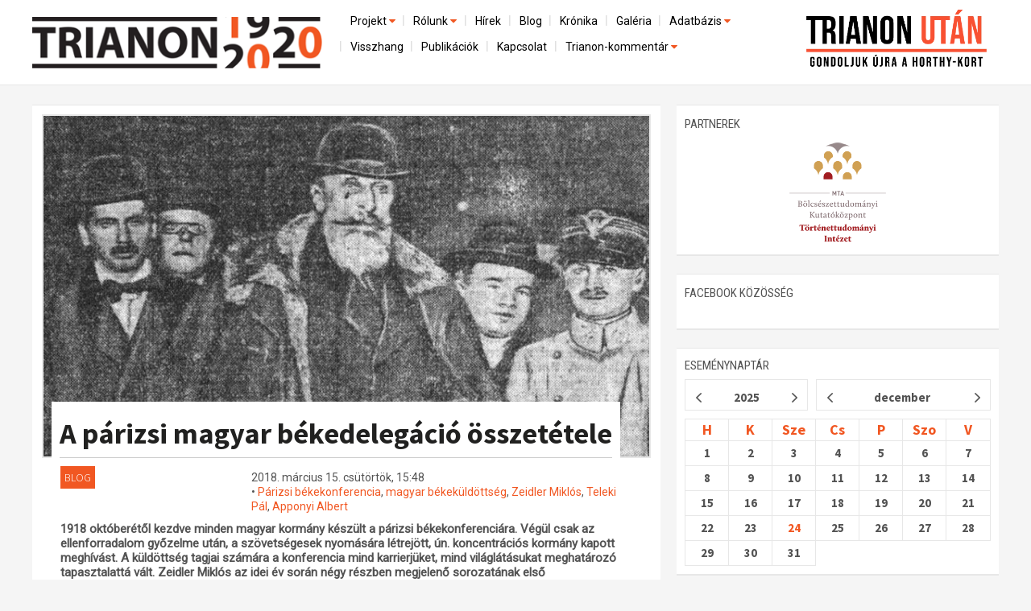

--- FILE ---
content_type: text/html; charset=utf-8
request_url: https://trianon100.hu/blog-cikk/a-parizsi-magyar-bekedelegacio-osszetetele
body_size: 29697
content:
<!DOCTYPE html PUBLIC "-//W3C//DTD XHTML 1.0 Strict//EN" "http://www.w3.org/TR/xhtml1/DTD/xhtml1-strict.dtd">
<html xmlns="http://www.w3.org/1999/xhtml" lang="hu" xml:lang="hu">
<head profile="http://gmpg.org/xfn/11">
<title>A párizsi magyar békedelegáció összetétele</title>
<meta http-equiv="content-type" content="text/html; charset=utf-8" />
<meta name="viewport" content="width=device-width, initial-scale=1.0" />
<meta name="description" content="1918 októberétől kezdve minden magyar kormány készült a párizsi békekonferenciára. Végül csak az ellenforradalom győzelme után, a szövetségesek nyomására létrejött, ún. koncentrációs kormány kapott meghívást. A küldöttség tagjai számára a konferencia mind karrierjüket, mind világlátásukat meghatározó tapasztalattá vált.
Zeidler Miklós az idei év során négy részben megjelenő sorozatának első blogbejegyzése." />
 <meta property="og:type" content="website" />
 <meta property="og:url" content="http://trianon100.hu/blog-cikk/a-parizsi-magyar-bekedelegacio-osszetetele" />
 <meta property="og:title" content="" />
 <meta property="og:description" content="1918 októberétől kezdve minden magyar kormány készült a párizsi békekonferenciára. Végül csak az ellenforradalom győzelme után, a szövetségesek nyomására létrejött, ún. koncentrációs kormány kapott meghívást. A küldöttség tagjai számára a konferencia mind karrierjüket, mind világlátásukat meghatározó tapasztalattá vált.
Zeidler Miklós az idei év során négy részben megjelenő sorozatának első blogbejegyzése." />
 <meta property="og:site_name" content="http://trianon100.hu/" />
 <meta property="fb:pages" content="1456295818019624" />
     <meta property="og:image" content="http://trianon100.hu/attachment/0001/535_copy_1_dum.jpg" />
    <link rel="image_src" type="image/jpeg" href="http://trianon100.hu/attachment/0001/535_copy_1_dum.jpg" />
 <meta name="author" content="" />
 <meta name="keywords" content="Párizsi békekonferencia, magyar békeküldöttség, Zeidler Miklós, Teleki Pál, Apponyi Albert, kamara, hír" />
<link rel="shortcut icon" type="image/x-icon" href="/images/favicon.png" />
<link href='https://fonts.googleapis.com/css?family=Roboto|Roboto+Condensed|Open+Sans|Open+Sans+Condensed:300|Source+Sans+Pro:600,400,300,700&subset=latin,latin-ext' rel='stylesheet' type='text/css'>
<link href="/bootstrap/css/bootstrap.css" rel="stylesheet" />
<link href="/bootstrap/css/bootstrap.min.css" rel="stylesheet" />
<link href="/bootstrap/css/grid.css" rel="stylesheet" />
<link href="/bootstrap/css/navbar-fixed-top.css" rel="stylesheet" />
<link href="/bootstrap/css/main_20250201.css" rel="stylesheet" />
<link href="/bootstrap/css/right.css" rel="stylesheet" />
<script src="https://code.jquery.com/jquery-1.10.2.min.js"></script>
<!--script src="http://ajax.googleapis.com/ajax/libs/jquery/1.4.1/jquery.min.js"></script-->
<script src="/bootstrap/js/bootstrap.min.js"></script>
<script src="/bootstrap/js/dropdown.js"></script>
<link href="/bootstrap/css/dropdown.css" rel="stylesheet" media="all">
<script src="/bootstrap/js/header.js"></script>
<link rel="stylesheet" href="/font-awesome/css/font-awesome.min.css" />

<link href="/bootstrap/css/home.css" rel="stylesheet" />
    <link href="/bootstrap/css/article.css" rel="stylesheet" />










<div id="fb-root"></div>
<script>(function(d, s, id) {
  var js, fjs = d.getElementsByTagName(s)[0];
  if (d.getElementById(id)) return;
  js = d.createElement(s); js.id = id;
  js.src = "//connect.facebook.net/hu_HU/sdk.js#xfbml=1&version=v2.4&appId=279311132096749";
  fjs.parentNode.insertBefore(js, fjs);
}(document, 'script', 'facebook-jssdk'));</script>


<style>
            a.fold0 {background-color: ;}
            a.fold1 {background-color: #99cc00;}
            a.fold2 {background-color: #fe9e07;}
            a.fold3 {background-color: #ff3d00;}
            a.fold4 {background-color: #9fa8da;}
            a.fold5 {background-color: #eb8407;}
            a.fold6 {background-color: #fec107;}
            a.fold7 {background-color: #3cb879;}
            a.fold8 {background-color: #03bde5;}
            a.fold9 {background-color: #14b1a8;}
            a.fold10 {background-color: #448aff;}
            a.fold11 {background-color: #9575cd;}
            a.fold12 {background-color: #8fcc7a;}
            a.fold13 {background-color: #6b9db0;}
            a.fold14 {background-color: #b21a70;}
            a.fold15 {background-color: #3f4c51;}
    </style>

<!-- Google Tag Manager -->
<script>(function(w,d,s,l,i){w[l]=w[l]||[];w[l].push({'gtm.start':
new Date().getTime(),event:'gtm.js'});var f=d.getElementsByTagName(s)[0],
j=d.createElement(s),dl=l!='dataLayer'?'&l='+l:'';j.async=true;j.src=
'https://www.googletagmanager.com/gtm.js?id='+i+dl;f.parentNode.insertBefore(j,f);
})(window,document,'script','dataLayer','GTM-TCLGNHKG');</script>
<!-- End Google Tag Manager -->

</head>
<body>
<!-- Google Tag Manager (noscript) -->
<noscript><iframe src="https://www.googletagmanager.com/ns.html?id=GTM-TCLGNHKG"
height="0" width="0" style="display:none;visibility:hidden"></iframe></noscript>
<!-- End Google Tag Manager (noscript) -->
<!-- Fixed navbar -->
<header class="navbar navbar-default navbar-fixed-top" role="navigation" id="navbar-fixed-top">

    <div class="container" id="fejlec">
    <div id="logo">
        <a href="/"><img src="/images/design/home/head-logo.png" class="imgw" /></a>
    </div>
    <div id="fejlecright">

        <div class="clearer"></div>

       <!-- menubar -->
        <div class="navbar-default" role="navigation" id="menucont">
          <div id="menucontainer">
              <div id="menux">
<div id="ddtopmenubar">
    <div class="menu-wrapper">

        <div style="text-align: right;"><a href="#menu" class="menu-link">
            <button type="button" class="navbar-toggle" data-toggle="collapse" data-target="#menu">
                <span class="sr-only">Toggle navigation</span>
                <span class="icon-bar"></span>
                <span class="icon-bar"></span>
                <span class="icon-bar"></span>
           </button>
        </a>
        </div>
        <nav id="menu" role="navigation">
            <div class="menu">
                <ul  class="menu">
                                                                                                                <li class="has-subnav">
                            <a href="projekt" class=" on" >Projekt <i class="fa fa-caret-down" style="width: 11px; height: 7px;color: #f15722;" aria-hidden="true"></i></a>
                            <ul class="sub-menu">
                                                                				<li >
					<a href="/elozmenyek" class="">Előzmények</a>
                                </li>
                                                                                                				<li >
					<a href="/nemzetkozi-kontextus-iratok-es-interpretációk" class="">Nemzetközi kontextus: iratok és interpretációk</a>
                                </li>
                                                                                                				<li >
					<a href="/az-osszeomlas-es-a-magyar-tarsadalom" class="">Az összeomlás és a magyar társadalom</a>
                                </li>
                                                                                                				<li >
					<a href="/a-bekerendszer-megszilardulasa" class="">A békerendszer megszilárdulása</a>
                                </li>
                                                                                                				<li style="border: 0">
					<a href="/utokor-es-emlekezet" class="">Utókor és emlékezet</a>
                                </li>
                                                                                            </li>
                            </ul>
                                                                                                                                        <li class="has-subnav">
                            <a href="rolunk" class="" >Rólunk <i class="fa fa-caret-down" style="width: 11px; height: 7px;color: #f15722;" aria-hidden="true"></i></a>
                            <ul class="sub-menu">
                                                                				<li >
					<a href="/a-kutatocsoport-mukodeserol" class="">A kutatócsoport működéséről</a>
                                </li>
                                                                                                				<li style="border: 0">
					<a href="/munkatarsaink" class="">Munkatársaink</a>
                                </li>
                                                                                            </li>
                            </ul>
                                                                                                                                        <li >
                            <a href="/hirek" >Hírek </a>
                            </li>
                                                                                                                                        <li >
                            <a href="/blog" >Blog </a>
                            </li>
                                                                                                                                        <li >
                            <a href="/kronika" >Krónika </a>
                            </li>
                                                                                                                                        <li >
                            <a href="/galeria" >Galéria </a>
                            </li>
                                                                                                                                        <li class="has-subnav">
                            <a href="adatbazis" class="" >Adatbázis <i class="fa fa-caret-down" style="width: 11px; height: 7px;color: #f15722;" aria-hidden="true"></i></a>
                            <ul class="sub-menu">
                                                                				<li >
					<a href="/emlekmuvek" class="">Emlékművek (feltöltés alatt)</a>
                                </li>
                                                                                                				<li style="border: 0">
					<a href="/menekultek" class="">Menekültek </a>
                                </li>
                                                                                            </li>
                            </ul>
                                                                                                                                        <li >
                            <a href="/visszhang" >Visszhang </a>
                            </li>
                                                                                                                                        <li >
                            <a href="/publikaciok" >Publikációk </a>
                            </li>
                                                                                                                                        <li >
                            <a href="/kapcsolat" >Kapcsolat </a>
                            </li>
                                                                                                                                        <li class="has-subnav">
                            <a href="trianon-kommentar" class=""  style="border: 0">Trianon-kommentár <i class="fa fa-caret-down" style="width: 11px; height: 7px;color: #f15722;" aria-hidden="true"></i></a>
                            <ul class="sub-menu">
                                                                				<li >
					<a href="/trianon-kommentar-dokumentumok" class="">Dokumentumok</a>
                                </li>
                                                                                                				<li >
					<a href="/gallery/letoltesek/1920_évi_trianoni_szerződés_FR_EN_IT.pdf" class="">A trianoni szerződés</a>
                                </li>
                                                                                                				<li style="border: 0">
					<a href="/muhelymunkak" class="">Műhelymunkák</a>
                                </li>
                                                                                            </li>
                            </ul>
                                                                                    
                </ul>
            </div>
        </nav>
</div>


    
    
    
<!--ul>
	
</ul-->
    
</div>


</div>
            
        </div>

      </div>

    </div>
    <div id="trianon_utan_logo">
        <a href="/"><img src="/images/trianon_utan_gondoljuk_ujra_a_horthy_kort_logo.webp" class="imgw" style="max-width: 100%;" /></a>
    </div>
    
   <div class="clearer"></div>
</div>
 </header>
<!-- /Fixed navbar -->



<main id="main" class="container">
        <div id="tartalom" class="col-md-8">
        <div id="cikk" class="homerow rightpadd20">
    <div class="box fohir">
        <div class="whited">
            <div class="pic">
                                <img src="http://trianon100.hu/attachment/0001/535_copy_1_dum.jpg" class="imgw" id="fohir_pic">
                                <div class="home_title" id="fohir_title">
                    <h2><a href="/blog-cikk/a-parizsi-magyar-bekedelegacio-osszetetele" id="fohir_title_a">A párizsi magyar békedelegáció összetétele</a></h2>
                    <hr />
                </div>
            </div>
            <div class="bev">
                
                <div id="titles">
                    
                    <div class="datum">
                        
                    <div class="col-md-4 col-sm-4 col-xs-4">
                        
                                                    <a href="/blog" style="background-color:#f15722;" class="folder" >Blog</a>
                                            </div>
                    <div class="col-md-8 col-sm-8 col-xs-8">
                        <nobr>2018. március 15. csütörtök, 15:48</nobr><br />
                                             •                            <a href="/cimke/parizsi_bekekonferencia">Párizsi békekonferencia</a>,                                                    <a href="/cimke/magyar_bekekuldottseg">magyar békeküldöttség</a>,                                                    <a href="/cimke/zeidler_miklos">Zeidler Miklós</a>,                                                    <a href="/cimke/teleki_pal">Teleki Pál</a>,                                                    <a href="/cimke/apponyi_albert">Apponyi Albert</a>                                                                </div>
                                        </div>
                    			
                </div>
                

            </div><div class="clearer"></div>
            
            <div class="home_lead" style="font-weight: bold">
                1918 októberétől kezdve minden magyar kormány készült a párizsi békekonferenciára. Végül csak az ellenforradalom győzelme után, a szövetségesek nyomására létrejött, ún. koncentrációs kormány kapott meghívást. A küldöttség tagjai számára a konferencia mind karrierjüket, mind világlátásukat meghatározó tapasztalattá vált.
Zeidler Miklós az idei év során négy részben megjelenő sorozatának első blogbejegyzése.
            </div>
                        
                    
            <div class="content">
                        <p><span style="font-size:14px"><strong>A Károlyi-kormány elmaradt meghívása</strong></span></p>

<p><span style="font-size:14px"><span style="font-family:arial,helvetica,sans-serif">A békekonferenciára való felkészülés Magyarországon már a Monarchia fegyverszüneti kísérleteivel egy időben megindult. 1918. október elején a Magyar Földrajzi Társaság vezető geográfusai Teleki Pál gróf kezdeményezésére tervbe vették egy nagyszabású, Magyarország nemzetiségi viszonyait részletesen ábrázoló térkép elkészítését, s javaslatukat hamarosan a kormánynak is benyújtották. Ezzel egyidejűleg Buday László, a Központi Statisztikai Hivatal igazgatója – Telekivel karöltve – javasolta, hogy „a békekonferencia céljaira speciálisan csoportosítandó statisztikai összeállítások” készüljenek.</span></span></p>

<p><span style="font-size:14px"><span style="font-family:arial,helvetica,sans-serif">Az őszirózsás forradalom után Károlyi Mihály gróf kormánya mindehhez jelentős anyagi támogatást és kellő intézményi hátteret biztosított. A munkálatokba az év végétől egy frissen megalakult társadalmi szervezet, Magyarország Területi Épségének Védelmi Ligája (rövidebben: Területvédő Liga vagy Tevél) is bekapcsolódott.</span></span></p>

<p><span style="font-size:14px"><span style="font-family:arial,helvetica,sans-serif">A kormány 1919. február közepén – egy hónappal a békekonferencia megnyitása után – már ki is jelölte a Párizsba majdan elküldendő delegáció tagjait. A névsorban főként a polgári demokratikus irányzat politikusai és entellektüeljei – függetlenségiek, liberálisok, demokraták, szociáldemokraták – szerepeltek, de néhány tekintélyes „társutas”, Károlyit „jobb híján” támogató, de később a kormányzattal szembeforduló személyiség neve is felbukkant. A tervezett delegációban az immár köztársasági elnökké avanzsált Károlyin kívül szerepelt Berinkey Dénes miniszterelnök, továbbá 4 miniszter (Buza Barna, Garami Ernő, Juhász-Nagy Sándor, Kunfi Zsigmond), 2 államtitkár (Méhely Kálmán, Rónay Zoltán), 1 diplomata (Csáky Imre gróf), 3 professzor (Jászi Oszkár, Lóczy Lajos, Pikler J. Gyula), valamint 2 erdélyi politikus (Teleki Pál gróf, Ugron Gábor).</span></span></p>

<p><span style="font-size:14px"><span style="font-family:arial,helvetica,sans-serif">Ezek az előkészületek logikusan következtek a kormányzat demokratikus és pacifista felfogásából. Károlyi és támogatói az ország fokozatos megszállásának idején (a román hadsereg karácsonykor elérte Kolozsvárt, a csehszlovák egységek december 29-án Kassát) a kockázatosnak vélt fegyveres honvédelem helyett a győztes hatalmakkal való lojális együttműködéstől – s különösen a béketárgyalásoktól – várták a kedvező fordulatot. A győztes hatalmak azonban egyelőre nem számoltak Magyarország meghívásával, amelynek kormányát hivatalosan el sem ismerték. Ráadásul Párizsban a politikai, gazdasági és közlekedési szempontokat az etnikai megfontolások elé helyező, jelentős magyarlakta területek elcsatolásával számoló felfogás került előtérbe. Ennek megfelelően a békekonferencia március 19-én küldött újabb jegyzéke már a Vásárosnamény–Debrecen–Szeged vonal közelében – a Tisza közelében húzódó, döntően magyarlakta területen – jelölte ki a román hadsereg új állomáshelyét.</span></span></p>

<p>&nbsp;</p>

<p><span style="font-size:14px"><strong>A tanácskormány „visszavont” meghívása</strong></span></p>

<p><span style="font-size:14px">Az ún. Vix-jegyzék a kormány lemondásához, a szociáldemokrata–kommunista koalíción alapuló Forradalmi Kormányzótanács megalakulásához, illetve a Tanácsköztársaság kikiáltásához vezetett. A győztes hatalmak kezdettől fogva bizalmatlanul tekintettek a Tanácsköztársaságra, április közepén pedig – a bolsevizmus további előretörésétől tartva – felhatalmazást adtak a román hadseregnek a Magyarország elleni újabb támadásra. Ugyanakkor a békekonferencia úgy döntött, hogy a tanácskormány képviselőit is meghívja a véglegesítés előtt álló békefeltételek megvitatására. Az erről szóló, május 1-jei keltezésű táviratot azonban a Szövetséges és Társult Hatalmak bécsi missziója – úgy vélvén, hogy az megerősítené a proletárdiktatúra ingatagnak tűnő helyzetét – visszatartotta, és új utasítást kért Párizsból. A békekonferencia Legfelsőbb Tanácsa végül nem ragaszkodott a meghívó továbbításához, s az ügy le is került a napirendről. Amikor pedig a magyar Vörös Hadsereg május közepétől már fegyverrel is fellépett a csehszlovák és román megszállók ellen, a békekonferencia hatalmai nyíltan ellenségként kezelték a Tanácsköztársaságot, s annak felszámolására törekedtek. A proletárdiktatúrával szembeni belső elégedetlenség és a román haderő újabb offenzívája augusztus 1-jén a kommün bukásához vezetett.</span></p>

<p><span style="font-size:14px">Ez idő alatt a béke-előkészítés folyamata is lelassult, nem utolsósorban azért, mert a munkatársak egy része elmenekült a proletárdiktatúra elől. Az 1919 májusában Aradon megalakult, majd Szegedre költöző, Károlyi Gyula gróf vezette ellenkormány – főként annak külügy- és kultuszminisztere, Teleki Pál – megpróbálta ugyan folytatni a béketárgyalásokra szánt magyar anyag összeállítását, ez azonban szakemberek hiányában csekély eredménnyel járt.</span></p>

<p>&nbsp;</p>

<p><span style="font-size:14px"><strong>Az ellenforradalmi kormány kései meghívása</strong></span></p>

<p><span style="font-size:14px">A béke-előkészítés az ellenforradalmi hatalomátvétel után kapott ismét nagyobb lendületet. Az augusztus 7-én, államcsínnyel hatalomra jutott új kabinetet az a Friedrich István vezette, aki 1918 őszén még a Károlyi-kormányban volt hadügyi államtitkár, ekkor viszont már főként szélsőjobboldali csoportok bizalmát élvezte. Két héttel később, augusztus 21-én Budapesten megalakult a Béke-előkészítő Bizottság (más néven: Béke-előkészítő Iroda vagy röviden: Békeiroda), amely egyre gyarapodó létszámmal, a korábbinál jóval szervezettebben folytatta a munkát. A Békeiroda működését az e téren addig is a legaktívabbnak mutatkozó Teleki Pál irányította, az általános kérdésekkel foglalkozó „A” osztályt Cholnoky Jenő geográfus (Teleki helyettese), az erdélyi ügyekben illetékes „B” osztályt Bethlen István vezette.</span></p>

<p><span style="font-size:14px">A békekonferencián való részvétel azonban még mindig távolinak tetszett, hiszen a Szövetségesek a Friedrich-kabinetnek sem adták meg a diplomáciai elismerést. Ezt csak a november 24-én létrejött, Huszár Károly vezette ún. „koncentrációs” – a szélsőséges irányzatokon kívül minden számottevő politikai erőt összegyűjtő – kormány nyerte el, amelynek összeállításában a békekonferencia által a magyarországi helyzet konszolidálása céljával Budapestre küldött brit diplomata, Sir George Russell Clerk is közreműködött. A koalíciós kormány megalakulása és a román megszálló erőknek a Tisza mögé történő hátravonása, valamint a Horthy Miklós vezette Nemzeti Hadsereg budapesti bevonulása stabilabb körülményeket teremtett Magyarországon, s ennek alapján a békekonferencia hivatalosan is elismerte a Huszár-kormányt, december 1-jén pedig felkérte, hogy küldje el képviselőit a béke aláírására.</span></p>

<p><span style="font-size:14px">A Minisztertanács este 6 órára összehívott ülése úgy határozott, hogy elfogadja a meghívást, s felkérte Somssich József gróf külügyminisztert, hogy a következő kormányülésen terjessze elő a küldöttség tagjainak végleges listáját. Abban is megállapodtak, hogy a békedelegációba a politikai pártok egy-egy képviselőt jelölhetnek, akik politikai tanácsadói beosztást kapnak majd.</span></p>

<p><span style="font-size:14px">Az már korábban eldőlt, hogy a delegáció elnöke Apponyi Albert gróf lesz. A döntésről azonban kortársai között és utólag is megoszlottak a vélemények. Apponyi ugyanis a 19. századi politika és a történelmi Magyarország exponált és szimbolikus alakja volt, s ekkoriban ő volt Magyarország talán legnagyobb becsben tartott politikusa, aki a lehető leghitelesebben képviselte a <em>történelmi</em> Magyarországot. Mások viszont éppen ezért helytelenítették, hogy őrá esett a választás. A békekonferencia néhány befolyásos politikusa egyenesen provokációnak tartotta, hogy a magyar delegációt az a politikus vezesse, aki megalkotta a nemzetiségek asszimilációját ösztönző 1907. évi oktatási törvényt, 1914 nyarán pedig támogatta az Osztrák–Magyar Monarchia hadüzenetét Szerbia ellen. A francia diplomácia mindent megtett azért, hogy Apponyit – aki, úgymond, „mindig is dühödt németbarát és a kis nemzetiségek elnyomásának meggyőződéses híve volt” – távol tartsa Párizstól, heteken át tartó vita után azonban a győztes hatalmak végül tudomásul vették a magyar kormány döntését.</span></p>

<p><span style="font-size:14px"><img alt="" src="/gallery/alairasok.jpg" style="height:462px; width:600px" /></span></p>

<p><span style="font-size:11px"><em>A békedelegáció tagjainak aláírása a Château de Madridban működő Restaurant Henry menükártyáján&nbsp;&nbsp;(1920. január 8.) Forrás: Zelovich Dezső:&nbsp;Fabro, az újságíró-gyorsíró.&nbsp;(Az Egységes Magyar Gyorsírás Könyvtára, 94. sz.) Budapest, Gyorsírási Ügyek M. kir. Kormánybiztossága, 1935.&nbsp;14. o.</em></span></p>

<p><span style="font-size:14px">A magyar delegáció más tekintetben is a történelmi Magyarország egyfajta lenyomata volt. A küldöttek kivétel nélkül a politikai, diplomáciai, katonai, gazdasági és kulturális elitből rekrutálódtak, világnézetüket jobbára a konzervativizmus – ritkábban a (konzervatív) liberalizmus –, valamint a világháború és a forradalmak hatására megerősödött nacionalizmus határozta meg. A delegációban felülreprezentált volt a (szak)politikailag aktív arisztokrácia és az inkább nemesi, mint polgári háttérrel bíró állami tisztviselőréteg. A vezetők kivétel nélkül javakorabeli férfiak voltak, a fiatalabb – 20-as és 30-as éveikben járó – küldöttek jellemzően csak háttérfeladatokat kaptak. A delegátusok között hét nő is helyet kapott: gyors- és gépírónőként valamennyien irodai munkát végeztek, az értekezleteken nem vettek részt, s az étkezéseknél is külön asztalt kaptak.</span></p>

<p><span style="font-size:14px">A delegáció különvonata január 5-én reggel indult a Keleti pályaudvarról Párizsba. (Már a szerelvény összeállítása – a kellően előkelő szalon, utazó- és büfékocsik összegyűjtése – is nehézségekbe ütközött, hiszen a megszálló román haderő tömegével foglalta le a magyarországi vasúti vagonokat.) A küldöttséget hatalmas tömeg búcsúztatta, indulás előtt Huszár Károly kormányfő és Apponyi Albert, a békedelegáció elnöke váltott beszédet. A delegátusok számára – amint ezt egybehangzó visszaemlékezéseik bizonyítják – egyszerre felemelő és torokszorító élmény volt az utazás Budapesttől Hegyeshalomig tartó szakasza, ahol minden állomáson ünneplő tömeg várta a szerelvényt. A helyi notabilitások buzdító és reménykedő szónoklataira Apponyi mindenütt hálás szavakkal, de józan mértéktartással válaszolt, s óva intett a túlzott derűlátástól.</span></p>

<p><span style="font-size:14px">A delegáció vonatának francia nyelvű utaslistáján 66 név szerepelt. Apponyi mint elnök mellett öt főmegbízott (Bethlen István gróf, Lers Vilmos báró, Popovics Sándor, Somssich József gróf, Teleki Pál gróf), hat megbízott (Bartha Richárd, Csáky Imre gróf, Kállay Tibor, Konek Emil, Láng Boldizsár báró, Walko Lajos), három szakértő (Hegedüs Lóránt, Jármay Elemér, Scitovszky Tibor), a főtitkár (Praznovszky Iván) és két helyettese (Wettstein János, Hauer Ernő), továbbá tíz titkár (Bánffy Zoltán báró, Barkóczy György, Bobrik Arno, Csáky István gróf, Ezry Sándor, Kirchner Sándor, Kiss Sándor, Ottrubay Károly, Török Béla, Walter Emil, Woracziczky Olivér gróf), hat irodai tisztviselő, hat gyors- és gépírónő, négy irodaszolga, négy nyomdász, öt vasutas, a büfékocsi hatfős személyzete, valamint a sajtószolgálat hét újságírója (Benda Jenő, Boros Samu, Bródy Miksa, Fabro Henrik, Krisztics Sándor, Ottlik György, Saly Dezső) alkotta a küldöttséget. A későbbiekben még két főmegbízott (Ottlik Iván, Zoltán Béla), öt szakértő (Bíró Pál, Gerevich Tibor, Kovács Alajos, Maslowski Károly, Viczián Ede) és több futár fordult meg Neuillyben, a magyar delegáció szálláshelyén, a küldöttség tagjaként.</span></p>

<p><span style="font-size:14px">A delegátusok számára a békedelegációban végzett munka és az ott szerzett tapasztalatok meghatározó jelentőségűek voltak, és – bár küldetésük önmagában kudarcot vallott – sokuk előtt ez a szereplés kövezte ki az érvényesülés útját is. Ha csak a később miniszteri rangra emelkedett személyeket vesszük számba, a magyar küldöttség tagjai közül Bethlen István és Teleki Pál miniszterelnök lett (s rövidebb-hosszabb ideig más tárcákat is vezettek), hatan miniszteri tárcát kaptak (Csáky Imre, Csáky István, Hegedüs, Kállay, Scitovszky, Walko) öten pedig misszióvezető követként szolgáltak (Bobrik, Kiss Sándor, Praznovszky, Wettstein, Woracziczky). Előmenetelüket a békedelegációban való részvétel hasonlóképpen mozdította elő, mint a két világháború közötti magyar politikusok karrierjét a szegedi ellenkormányban való szereplés. Mint ismeretes, Horthy, a szegedi kormány hadügyminisztere – aki tengerésztisztként vajmi csekély ismeretekkel és kapcsolatokkal bírt a magyar politikai életben –, 1920 és 1941 között szinte kivétel nélkül ellenforradalmár társai közül válogatta a miniszterelnököket. Hasonlóképpen „uralták” a békeküldöttség tagjai éveken át a külügyminisztériumot (Teleki: 1920, 1920–1921, Csáky Imre: 1920, Scitovszky: 1924–1925, Walko: 1925–1930, 1931–1932, Csáky István: 1938–1941), a pénzügyminisztériumot (Hegedüs: 1920–1921, Walko: 1921, 1924, Kállay: 1921–1924) és a kereskedelmi minisztériumot (Walko: 1922–1926).</span></p>

<p><span style="font-size:14px">A franciaországi tartózkodásuk idején a delegátusok két meghatározó tapasztalattal lettek gazdagabbak. Az egyik a közösen végzett, intenzív, áldozatos csapatmunka megélése volt. 1920 végén, egy könyvhöz írt előszóban Apponyi ezt így foglalta össze: „csoda történt ott Neuilly-ben, szeretetreméltó csoda, melyet vajha tudnánk itt nagyobb méretekben megismételni: együtt volt vagy hatvan magyar ember és nem volt semmi pártoskodás, sem veszekedés, sem versengés, sem gyűlölködés, sem intrika, sem érvényesülési tülekedés, hanem a legteljesebb harmóniában a szent cél iránt való önzetlen odaadásban, kölcsönös szeretetben és megbecsülésben, fegyelmezetten végezte ennek a társaságnak minden tagja a reá bízott munkát; a vezető egyéniségektől egész a nyomdászokig és altisztekig (e szerény munkatársaink sokszor rettenetesen meg voltak terhelve sürgős teendőkkel), mindenki csak annak élt, ami közös feladatunk volt, és mindenki azt teljesítette, amire valóban hivatva volt.”</span></p>

<p><span style="font-size:14px">A delegátusok másik, talán még fontosabb tapasztalata az volt, hogy a háborús vereség és a történelmi államegység felbomlása milyen kiszolgáltatott helyzetbe taszította a magyarságot. A legtöbben először érzékelték azt közvetlenül, hogy mit jelent a nagyhatalmi akarat súlya a kisállami gyöngeséggel szemben. Ebből sokakban alakult ki az a meggyőződés – s ezt a későbbiekben gyakran emlegették –, hogy a magyar társadalomra hatalmas munka vár, amíg a bűnösnek bélyegzett, külpolitikailag elszigetelt, gazdaságilag legyengült ország talpra áll, s a megrendült nemzet visszanyeri önbecsülését – megteremtve ezzel a remélt békerevízió alapjait.</span></p>

                                    
            <div align="center" style="margin: 20px auto">
                                    <div class="clearer"></div> 
            </div>
           
            
             

            
                        
            <div id="share"> <div class="col-md-5">
<a href="https://www.facebook.com/sharer/sharer.php?u=http://trianon100.hu/blog-cikk/a-parizsi-magyar-bekedelegacio-osszetetele" onclick="return fbs_click()" target="_blank" class="facebook" title="Facebook megosztás"><img src="/images/design/home/ik-share-facebook.png" alt="Facebook megosztás" id="ik-share-facebook" /></a>
<a href="https://twitter.com/home?status=http://trianon100.hu/blog-cikk/a-parizsi-magyar-bekedelegacio-osszetetele"><img src="/images/design/home/ik-share-twitter.png" alt="Twitter megosztás" id="ik-share-twitter" /></a>
<a href="https://plus.google.com/share?url=http://trianon100.hu/blog-cikk/a-parizsi-magyar-bekedelegacio-osszetetele&title=A párizsi magyar békedelegáció összetétele"><img src="/images/design/home/ik-share-google.png" alt="Google+ megosztás" id="ik-share-google" /></a>
<!--a href="/sendthis/a-parizsi-magyar-bekedelegacio-osszetetele" title="Cikk küldése e-mailben"><img src="/images/design/home/ik-share-mail.png" alt="Cikk küldése e-mailben" id="ik-share-mail" /></a>
<a onclick="printwindow();" title="Cikk nyomtatása" class="print"><img src="/images/design/home/ik-share-print.png"  alt="Cikk nyomtatása" id="ik-share-print" /></a-->
</div>
<div class="col-md-7" style="text-align: right">
    <div class="fb-like" data-href="http://trianon100.hu/blog-cikk/a-parizsi-magyar-bekedelegacio-osszetetele" data-layout="standard" data-width="300" data-show-faces="false" data-action="recommend"></div>
</div></div>
            <br /><br />
                                    </div>
            <div class="kapcs">
            




                        </div>
            
            
    </div>
        
    </div>

</div>
    </div>
    <div id="right" class="col-md-4">
        <div class="rightbox" id="rightbox-search" style="overflow: auto; margin-bottom: 10px">
    <form method="post" action="/kereses/" id="searchpageform">
    <div id="kereses">
        <div id="form">
            <input type="text" name="qstr" id="qstr" value="Keresés az oldalon...">
            <input type="submit" class="button" value="">
        </div>
    </div>
    </form>
</div>
<div class="rightbox clearer" id="partnerek">
    <div class="middle" style="background-color: #fff;">
        <div><h1><span class="title">Partnerek</span></h1></div>
        <div style="text-align: center"><a href="https://tti.btk.mta.hu/" target="_blank"><img src="/images/design/mta-btk-tti-logo.png" class="imgw" style="width: 120px;margin: 0 auto;" /></a></div>
    </div>
</div>

<div class="rightbox clearer" id="facebook2">
    <div class="middle" style="background-color: #fff;">
        <div><h1><span class="title">facebook közösség</span></h1></div>
    <!--div class="fb-page" data-href="https://www.facebook.com/trianon100" data-tabs="" data-width="500" data-height="250" data-small-header="true" data-adapt-container-width="true" data-hide-cover="true" data-show-facepile="true"><div class="fb-xfbml-parse-ignore"><blockquote cite="https://www.facebook.com/trianon100"><a href="https://www.facebook.com/trianon100">Trianon100</a></blockquote></div></div-->
    <div class="fb-page" data-href="https://www.facebook.com/Trianon100/" data-width="500" data-height="400" data-tabs="timeline" data-small-header="false" data-adapt-container-width="true" data-hide-cover="false" data-show-facepile="true"><blockquote cite="https://www.facebook.com/Trianon100/" class="fb-xfbml-parse-ignore"><a href="https://www.facebook.com/Trianon100/">Trianon 100 MTA-Lendület Kutatócsoport</a></blockquote></div>
    </div>
</div>





<div class="rightbox" id="naptar">
    <div><h1><span class="title">eseménynaptár</span></h1></div>
    <div class="top notitle" id="jMonthCalendarTop"></div>
    <div class="middle" style="padding: 10px 0">
        
        <div id="jMonthCalendar"></div>
    </div>
    
</div>
    </div>
    <div class="clearer"></div>
</main>
<!-- Footer -->

<footer class="navbar-default" role="navigation" id="navbar-footer">
    <div id="navbar-foot-logo">
        <div class="container" style="color: black;"><a href="/fooldal"><img src="/images/design/home/head-logo.png" class="imgw" style="display: inline-block;width: 150px; margin-right: 15px;float:left;" /></a> A Trianon 100 Kutatócsoport logója az MTA BTK tulajdona, és kizárólag a hozzájárulásával történhet a felhasználása.</div>
    </div>
    <div id="navbar-foot-mid" style="overflow: auto;">
        <div class="container">
            <div class="col-md-9 col-sm-9 col-xs-12 rightpadd first">
                <div class="" id="tagcloud">
                                                                                        <div class="tag"><a href="/cimke/deak_ferenc" style="font-size: 8px; line-height: 8px">Deák Ferenc</a></div>                                             <div class="tag"><a href="/cimke/bittera_eva" style="font-size: 8px; line-height: 8px">Bittera Éva</a></div>                                             <div class="tag"><a href="/cimke/ruhr-videk" style="font-size: 8px; line-height: 8px">Ruhr-vidék</a></div>                                             <div class="tag"><a href="/cimke/fosztogatasok" style="font-size: 8px; line-height: 8px">fosztogatások</a></div>                                             <div class="tag"><a href="/cimke/henri_berthelot" style="font-size: 8px; line-height: 8px">Henri Berthelot</a></div>                                             <div class="tag"><a href="/cimke/emigracio" style="font-size: 8px; line-height: 8px">emigráció</a></div>                                             <div class="tag"><a href="/cimke/bulgaria" style="font-size: 8px; line-height: 8px">Bulgária</a></div>                                             <div class="tag"><a href="/cimke/kozep-europa_kutatointezet" style="font-size: 8px; line-height: 8px">Közép-Európa Kutatóintézet</a></div>                                             <div class="tag"><a href="/cimke/ehinseg" style="font-size: 8px; line-height: 8px">Éhínség</a></div>                                             <div class="tag"><a href="/cimke/revesz_tamas" style="font-size: 8px; line-height: 8px">Révész Tamás</a></div>                                                                                         <div class="tag"><a href="/cimke/world_science_forum" style="font-size: 8px; line-height: 8px">World Science Forum</a></div>                                             <div class="tag"><a href="/cimke/magyar-roman_haboru" style="font-size: 8px; line-height: 8px">magyar-román háború</a></div>                                             <div class="tag"><a href="/cimke/kisebbsegi_jogok" style="font-size: 8px; line-height: 8px">kisebbségi jogok</a></div>                                             <div class="tag"><a href="/cimke/marosvecs" style="font-size: 8px; line-height: 8px">Marosvécs</a></div>                                             <div class="tag"><a href="/cimke/diplomacia" style="font-size: 8px; line-height: 8px">diplomácia</a></div>                                             <div class="tag"><a href="/cimke/haboru" style="font-size: 8px; line-height: 8px">háború</a></div>                                             <div class="tag"><a href="/cimke/konferencia" style="font-size: 10px; line-height: 10px">konferencia</a></div>                                             <div class="tag"><a href="/cimke/ellenallas" style="font-size: 8px; line-height: 8px">ellenállás</a></div>                                             <div class="tag"><a href="/cimke/europa_radio" style="font-size: 8px; line-height: 8px">Európa Rádió</a></div>                                             <div class="tag"><a href="/cimke/kosztolanyi_dezso" style="font-size: 8px; line-height: 8px">Kosztolányi Dezső</a></div>                                             <div class="tag"><a href="/cimke/turanizmus" style="font-size: 8px; line-height: 8px">turanizmus</a></div>                                             <div class="tag"><a href="/cimke/karolyi-kormany" style="font-size: 8px; line-height: 8px">Károlyi-kormány</a></div>                                             <div class="tag"><a href="/cimke/ratifikalas" style="font-size: 8px; line-height: 8px">ratifikálás</a></div>                                             <div class="tag"><a href="/cimke/szerbek" style="font-size: 8px; line-height: 8px">szerbek</a></div>                                                                                         <div class="tag"><a href="/cimke/locse" style="font-size: 8px; line-height: 8px">Lőcse</a></div>                                             <div class="tag"><a href="/cimke/jugoszlavia" style="font-size: 8px; line-height: 8px">Jugoszlávia</a></div>                                             <div class="tag"><a href="/cimke/body_zsombor" style="font-size: 8px; line-height: 8px">Bódy Zsombor</a></div>                                             <div class="tag"><a href="/cimke/gyerekvonatok" style="font-size: 8px; line-height: 8px">gyerekvonatok</a></div>                                             <div class="tag"><a href="/cimke/historia" style="font-size: 8px; line-height: 8px">História</a></div>                                             <div class="tag"><a href="/cimke/pieter_m._judson" style="font-size: 8px; line-height: 8px">Pieter M. Judson</a></div>                                             <div class="tag"><a href="/cimke/benedek_elek" style="font-size: 8px; line-height: 8px">Benedek Elek</a></div>                                             <div class="tag"><a href="/cimke/parizsi_bekekonferencia" style="font-size: 8px; line-height: 8px">Párizsi békekonferencia</a></div>                                             <div class="tag"><a href="/cimke/repatrialas" style="font-size: 8px; line-height: 8px">repatriálás</a></div>                                             <div class="tag"><a href="/cimke/rozsnyo" style="font-size: 8px; line-height: 8px">Rozsnyó</a></div>                                                                                         <div class="tag"><a href="/cimke/ismeretterjesztes" style="font-size: 8px; line-height: 8px">ismeretterjesztés</a></div>                                             <div class="tag"><a href="/cimke/egyesules" style="font-size: 8px; line-height: 8px">egyesülés</a></div>                                             <div class="tag"><a href="/cimke/budapest" style="font-size: 8px; line-height: 8px">Budapest</a></div>                                             <div class="tag"><a href="/cimke/zempleni-hegyseg" style="font-size: 8px; line-height: 8px">Zempléni-hegység</a></div>                                             <div class="tag"><a href="/cimke/brunn" style="font-size: 8px; line-height: 8px">Brünn</a></div>                                             <div class="tag"><a href="/cimke/algyogy" style="font-size: 8px; line-height: 8px">Algyógy</a></div>                                             <div class="tag"><a href="/cimke/2020." style="font-size: 8px; line-height: 8px">2020.</a></div>                                             <div class="tag"><a href="/cimke/hatarincindens" style="font-size: 8px; line-height: 8px">határincindens</a></div>                                             <div class="tag"><a href="/cimke/oktatas" style="font-size: 8px; line-height: 8px">oktatás</a></div>                                                                                         <div class="tag"><a href="/cimke/becs" style="font-size: 8px; line-height: 8px">Bécs</a></div>                                             <div class="tag"><a href="/cimke/1918._oktober_30." style="font-size: 8px; line-height: 8px">1918. október 30.</a></div>                                             <div class="tag"><a href="/cimke/adrian_cioroianu" style="font-size: 8px; line-height: 8px">Adrian Cioroianu</a></div>                                             <div class="tag"><a href="/cimke/hornyak_arpad" style="font-size: 8px; line-height: 8px">Hornyák Árpád</a></div>                                             <div class="tag"><a href="/cimke/oroszorszag" style="font-size: 8px; line-height: 8px">Oroszország</a></div>                                             <div class="tag"><a href="/cimke/varga_norbert" style="font-size: 8px; line-height: 8px">Varga Norbert</a></div>                                             <div class="tag"><a href="/cimke/erc_nepostrans" style="font-size: 8px; line-height: 8px">ERC NEPOSTRANS</a></div>                                             <div class="tag"><a href="/cimke/osztrak-magyar_monarchia" style="font-size: 8px; line-height: 8px">Osztrák-Magyar Monarchia</a></div>                                             <div class="tag"><a href="/cimke/kisjeno" style="font-size: 8px; line-height: 8px">Kisjenő</a></div>                                                                                         <div class="tag"><a href="/cimke/kovacs_agnes_lilla" style="font-size: 8px; line-height: 8px">Kovács Ágnes Lilla</a></div>                                             <div class="tag"><a href="/cimke/delszlav_kerdes" style="font-size: 8px; line-height: 8px">délszláv kérdés</a></div>                                             <div class="tag"><a href="/cimke/nepostrans" style="font-size: 8px; line-height: 8px">NEPOSTRANS</a></div>                                             <div class="tag"><a href="/cimke/dilema_veche" style="font-size: 8px; line-height: 8px">Dilema Veche</a></div>                                             <div class="tag"><a href="/cimke/olasz_diplomacia" style="font-size: 8px; line-height: 8px">olasz diplomácia</a></div>                                             <div class="tag"><a href="/cimke/legionariusok" style="font-size: 8px; line-height: 8px">legionáriusok</a></div>                                             <div class="tag"><a href="/cimke/felsomoecs" style="font-size: 8px; line-height: 8px">Felsőmoécs</a></div>                                                                                         <div class="tag"><a href="/cimke/bacsorszag" style="font-size: 8px; line-height: 8px">Bácsország</a></div>                                             <div class="tag"><a href="/cimke/gyori_robert" style="font-size: 8px; line-height: 8px">Győri Róbert</a></div>                                             <div class="tag"><a href="/cimke/slovenia" style="font-size: 8px; line-height: 8px">Slovenia</a></div>                                             <div class="tag"><a href="/cimke/arad" style="font-size: 8px; line-height: 8px">Arad</a></div>                                             <div class="tag"><a href="/cimke/trianon_100_momentum" style="font-size: 8px; line-height: 8px">Trianon 100 Momentum</a></div>                                             <div class="tag"><a href="/cimke/beyond_trianon" style="font-size: 8px; line-height: 8px">Beyond Trianon</a></div>                                             <div class="tag"><a href="/cimke/katona_csaba" style="font-size: 8px; line-height: 8px">Katona Csaba</a></div>                                                                                         <div class="tag"><a href="/cimke/demarkacios_vonal" style="font-size: 8px; line-height: 8px">demarkációs vonal</a></div>                                             <div class="tag"><a href="/cimke/ipoly" style="font-size: 8px; line-height: 8px">Ipoly</a></div>                                             <div class="tag"><a href="/cimke/voros_hadsereg" style="font-size: 8px; line-height: 8px">Vörös Hadsereg</a></div>                                             <div class="tag"><a href="/cimke/haromegy_kiralysag" style="font-size: 8px; line-height: 8px">Háromegy Királyság</a></div>                                             <div class="tag"><a href="/cimke/bogdan_diaconu" style="font-size: 8px; line-height: 8px">Bogdan Diaconu</a></div>                                             <div class="tag"><a href="/cimke/friedrich-kormany" style="font-size: 8px; line-height: 8px">Friedrich-kormány</a></div>                                             <div class="tag"><a href="/cimke/elte_btk" style="font-size: 8px; line-height: 8px">ELTE BTK</a></div>                                             <div class="tag"><a href="/cimke/csehek" style="font-size: 8px; line-height: 8px">csehek</a></div>                                             <div class="tag"><a href="/cimke/mobilitas" style="font-size: 8px; line-height: 8px">mobilitás</a></div>                                             <div class="tag"><a href="/cimke/horthy_miklos" style="font-size: 8px; line-height: 8px">Horthy Miklós</a></div>                                             <div class="tag"><a href="/cimke/adolf_ern_" style="font-size: 8px; line-height: 8px">Adolf Černý</a></div>                                             <div class="tag"><a href="/cimke/papp_istvan" style="font-size: 8px; line-height: 8px">Papp István</a></div>                                             <div class="tag"><a href="/cimke/ii._rakoczi_ferenc_karpataljai_magyar_foiskola" style="font-size: 8px; line-height: 8px">II. Rákóczi Ferenc Kárpátaljai Magyar Főiskola</a></div>                                             <div class="tag"><a href="/cimke/wekerle_sandor" style="font-size: 8px; line-height: 8px">Wekerle Sándor</a></div>                                             <div class="tag"><a href="/cimke/szaszsebes" style="font-size: 8px; line-height: 8px">Szászsebes</a></div>                                             <div class="tag"><a href="/cimke/svajc" style="font-size: 8px; line-height: 8px">Svájc</a></div>                                             <div class="tag"><a href="/cimke/bekekuldottseg" style="font-size: 8px; line-height: 8px">békeküldöttség</a></div>                                             <div class="tag"><a href="/cimke/imperiumvaltas" style="font-size: 8px; line-height: 8px">impériumváltás</a></div>                                             <div class="tag"><a href="/cimke/karansebes" style="font-size: 8px; line-height: 8px">Karánsebes</a></div>                                             <div class="tag"><a href="/cimke/burgenland" style="font-size: 8px; line-height: 8px">Burgenland</a></div>                                             <div class="tag"><a href="/cimke/vagonlakok" style="font-size: 8px; line-height: 8px">vagonlakók</a></div>                                             <div class="tag"><a href="/cimke/szaszcsor" style="font-size: 8px; line-height: 8px">Szászcsór</a></div>                                             <div class="tag"><a href="/cimke/zsidosag" style="font-size: 8px; line-height: 8px">zsidóság</a></div>                                             <div class="tag"><a href="/cimke/olaszorszag" style="font-size: 8px; line-height: 8px">Olaszország</a></div>                                             <div class="tag"><a href="/cimke/mackensen" style="font-size: 8px; line-height: 8px">Mackensen</a></div>                                             <div class="tag"><a href="/cimke/marcius_15." style="font-size: 8px; line-height: 8px">március 15.</a></div>                                             <div class="tag"><a href="/cimke/kozponti_hatalmak" style="font-size: 8px; line-height: 8px">Központi hatalmak</a></div>                                             <div class="tag"><a href="/cimke/mult-kor" style="font-size: 8px; line-height: 8px">Múlt-kor</a></div>                                             <div class="tag"><a href="/cimke/ludovika_egyetemi_kiado" style="font-size: 8px; line-height: 8px">Ludovika Egyetemi Kiadó</a></div>                                             <div class="tag"><a href="/cimke/berthelot" style="font-size: 8px; line-height: 8px">Berthelot</a></div>                                                                                         <div class="tag"><a href="/cimke/szeged" style="font-size: 8px; line-height: 8px">Szeged</a></div>                                             <div class="tag"><a href="/cimke/millerand-level" style="font-size: 8px; line-height: 8px">Millerand-levél</a></div>                                             <div class="tag"><a href="/cimke/gabonacsempeszet" style="font-size: 8px; line-height: 8px">gabonacsempészet</a></div>                                             <div class="tag"><a href="/cimke/brasso" style="font-size: 8px; line-height: 8px">Brassó</a></div>                                             <div class="tag"><a href="/cimke/nagy_imre_alapitvany" style="font-size: 8px; line-height: 8px">Nagy Imre Alapítvány</a></div>                                             <div class="tag"><a href="/cimke/hicsik_dora" style="font-size: 8px; line-height: 8px">Hicsik Dóra</a></div>                                             <div class="tag"><a href="/cimke/jaszi_oszkar" style="font-size: 8px; line-height: 8px">Jászi Oszkár</a></div>                                             <div class="tag"><a href="/cimke/banat" style="font-size: 8px; line-height: 8px">Bánát</a></div>                                             <div class="tag"><a href="/cimke/szekelyfold" style="font-size: 8px; line-height: 8px">Székelyföld</a></div>                                             <div class="tag"><a href="/cimke/wilson_elnok" style="font-size: 8px; line-height: 8px">Wilson elnök</a></div>                                             <div class="tag"><a href="/cimke/hajduszoboszlo" style="font-size: 8px; line-height: 8px">Hajdúszoboszló</a></div>                                             <div class="tag"><a href="/cimke/cseh_csapatok" style="font-size: 8px; line-height: 8px">cseh csapatok</a></div>                                                                                         <div class="tag"><a href="/cimke/pro_minoritate" style="font-size: 8px; line-height: 8px">Pro Minoritate</a></div>                                             <div class="tag"><a href="/cimke/eletrajz" style="font-size: 8px; line-height: 8px">életrajz</a></div>                                             <div class="tag"><a href="/cimke/poznan" style="font-size: 8px; line-height: 8px">Poznan</a></div>                                                                                                                                     <div class="tag"><a href="/cimke/nacionalizmus" style="font-size: 8px; line-height: 8px">nacionalizmus</a></div>                                                                                         <div class="tag"><a href="/cimke/trianon_100_mta-lendulet" style="font-size: 8px; line-height: 8px">Trianon 100 MTA-Lendület</a></div>                                             <div class="tag"><a href="/cimke/bukarest" style="font-size: 8px; line-height: 8px">Bukarest</a></div>                                             <div class="tag"><a href="/cimke/optansok" style="font-size: 8px; line-height: 8px">optánsok</a></div>                                                                                         <div class="tag"><a href="/cimke/deda" style="font-size: 8px; line-height: 8px">Déda</a></div>                                             <div class="tag"><a href="/cimke/allampolgarsag" style="font-size: 8px; line-height: 8px">állampolgárság</a></div>                                                                                         <div class="tag"><a href="/cimke/kozepiskolak" style="font-size: 8px; line-height: 8px">középiskolák</a></div>                                             <div class="tag"><a href="/cimke/deli_hatar" style="font-size: 8px; line-height: 8px">déli határ</a></div>                                             <div class="tag"><a href="/cimke/terkep" style="font-size: 8px; line-height: 8px">térkép</a></div>                                             <div class="tag"><a href="/cimke/muhelyvita" style="font-size: 8px; line-height: 8px">műhelyvita</a></div>                                                                                         <div class="tag"><a href="/cimke/lucian_boia" style="font-size: 8px; line-height: 8px">Lucian Boia</a></div>                                             <div class="tag"><a href="/cimke/katonai_osszeomlas" style="font-size: 8px; line-height: 8px">katonai összeomlás</a></div>                                             <div class="tag"><a href="/cimke/gali_mate" style="font-size: 8px; line-height: 8px">Gali Máté</a></div>                                             <div class="tag"><a href="/cimke/trianon_enciklopedia" style="font-size: 8px; line-height: 8px">Trianon enciklopédia</a></div>                                             <div class="tag"><a href="/cimke/franciaorszag" style="font-size: 8px; line-height: 8px">Franciaország</a></div>                                             <div class="tag"><a href="/cimke/emlekezetpolitika" style="font-size: 8px; line-height: 8px">emlékezetpolitika</a></div>                                             <div class="tag"><a href="/cimke/erdelyi_kronika" style="font-size: 8px; line-height: 8px">Erdélyi Krónika</a></div>                                                                                         <div class="tag"><a href="/cimke/integracio" style="font-size: 8px; line-height: 8px">integráció</a></div>                                             <div class="tag"><a href="/cimke/1921" style="font-size: 8px; line-height: 8px">1921</a></div>                                             <div class="tag"><a href="/cimke/molnar_miklos" style="font-size: 8px; line-height: 8px">Molnár Miklós</a></div>                                             <div class="tag"><a href="/cimke/nagy_szabolcs" style="font-size: 8px; line-height: 8px">Nagy Szabolcs</a></div>                                             <div class="tag"><a href="/cimke/terkepzetek" style="font-size: 8px; line-height: 8px">térképzetek</a></div>                                                                                         <div class="tag"><a href="/cimke/romsics_gergely" style="font-size: 8px; line-height: 8px">Romsics Gergely</a></div>                                             <div class="tag"><a href="/cimke/csehszlovak_iratok" style="font-size: 8px; line-height: 8px">csehszlovák iratok</a></div>                                             <div class="tag"><a href="/cimke/jakubecz_laszlo" style="font-size: 8px; line-height: 8px">Jakubecz László</a></div>                                             <div class="tag"><a href="/cimke/migracio" style="font-size: 8px; line-height: 8px">migráció</a></div>                                             <div class="tag"><a href="/cimke/beregszasz" style="font-size: 8px; line-height: 8px">Beregszász</a></div>                                             <div class="tag"><a href="/cimke/bolcseszettudomanyi_kutatokozpont" style="font-size: 8px; line-height: 8px">Bölcsészettudományi Kutatóközpont</a></div>                                             <div class="tag"><a href="/cimke/kulpolitikai_gondolkodas" style="font-size: 8px; line-height: 8px">külpolitikai gondolkodás</a></div>                                             <div class="tag"><a href="/cimke/maramaros" style="font-size: 8px; line-height: 8px">Máramaros</a></div>                                             <div class="tag"><a href="/cimke/marosvasarhely" style="font-size: 8px; line-height: 8px">Marosvásárhely</a></div>                                             <div class="tag"><a href="/cimke/aruhiany" style="font-size: 8px; line-height: 8px">áruhiány</a></div>                                             <div class="tag"><a href="/cimke/konyvfesztival" style="font-size: 8px; line-height: 8px">Könyvfesztivál</a></div>                                             <div class="tag"><a href="/cimke/hadifoglyok" style="font-size: 8px; line-height: 8px">hadifoglyok</a></div>                                             <div class="tag"><a href="/cimke/haborubol_bekebe" style="font-size: 8px; line-height: 8px">Háborúból békébe</a></div>                                             <div class="tag"><a href="/cimke/hatarok" style="font-size: 8px; line-height: 8px">határok</a></div>                                             <div class="tag"><a href="/cimke/refugees" style="font-size: 8px; line-height: 8px">refugees</a></div>                                             <div class="tag"><a href="/cimke/tarjan_odon" style="font-size: 8px; line-height: 8px">Tarján Ödön</a></div>                                             <div class="tag"><a href="/cimke/georeferalt_terkep" style="font-size: 8px; line-height: 8px">georeferált térkép</a></div>                                             <div class="tag"><a href="/cimke/wilson_14_pontja" style="font-size: 8px; line-height: 8px">Wilson 14 pontja</a></div>                                             <div class="tag"><a href="/cimke/trianoni_szemle" style="font-size: 8px; line-height: 8px">Trianoni Szemle</a></div>                                             <div class="tag"><a href="/cimke/magyarorszag" style="font-size: 8px; line-height: 8px">Magyarország</a></div>                                             <div class="tag"><a href="/cimke/kiallitas" style="font-size: 8px; line-height: 8px">kiállítás</a></div>                                             <div class="tag"><a href="/cimke/batrina" style="font-size: 8px; line-height: 8px">Batrina</a></div>                                             <div class="tag"><a href="/cimke/szarka_laszlo" style="font-size: 8px; line-height: 8px">Szarka László</a></div>                                             <div class="tag"><a href="/cimke/libri_kiado" style="font-size: 8px; line-height: 8px">Libri Kiadó</a></div>                                             <div class="tag"><a href="/cimke/helytortenet" style="font-size: 8px; line-height: 8px">helytörténet</a></div>                                             <div class="tag"><a href="/cimke/2018" style="font-size: 8px; line-height: 8px">2018</a></div>                                                                                         <div class="tag"><a href="/cimke/szatmarnemeti" style="font-size: 8px; line-height: 8px">Szatmárnémeti</a></div>                                             <div class="tag"><a href="/cimke/huszar-kormany" style="font-size: 8px; line-height: 8px">Huszár-kormány</a></div>                                             <div class="tag"><a href="/cimke/bukaresti_beke" style="font-size: 8px; line-height: 8px">Bukaresti béke</a></div>                                             <div class="tag"><a href="/cimke/bihari_daniel" style="font-size: 8px; line-height: 8px">Bihari Dániel</a></div>                                             <div class="tag"><a href="/cimke/katonai_ellenorzes" style="font-size: 8px; line-height: 8px">katonai ellenőrzés</a></div>                                             <div class="tag"><a href="/cimke/osszeomlas" style="font-size: 8px; line-height: 8px">összeomlás</a></div>                                             <div class="tag"><a href="/cimke/emlekermek" style="font-size: 8px; line-height: 8px">emlékérmék</a></div>                                             <div class="tag"><a href="/cimke/1914" style="font-size: 8px; line-height: 8px">1914</a></div>                                             <div class="tag"><a href="/cimke/habsburgok" style="font-size: 8px; line-height: 8px">Habsburgok</a></div>                                                                                         <div class="tag"><a href="/cimke/tisza" style="font-size: 8px; line-height: 8px">Tisza</a></div>                                             <div class="tag"><a href="/cimke/magyar_narancs" style="font-size: 8px; line-height: 8px">Magyar Narancs</a></div>                                                                                         <div class="tag"><a href="/cimke/kun_bela" style="font-size: 8px; line-height: 8px">Kun Béla</a></div>                                                                                         <div class="tag"><a href="/cimke/szerb-horvat-szloven_kiralysag" style="font-size: 8px; line-height: 8px">Szerb-Horvát-Szlovén Királyság</a></div>                                             <div class="tag"><a href="/cimke/december_elseje" style="font-size: 8px; line-height: 8px">december elseje</a></div>                                             <div class="tag"><a href="/cimke/hatos_pal" style="font-size: 8px; line-height: 8px">Hatos Pál</a></div>                                             <div class="tag"><a href="/cimke/1945" style="font-size: 8px; line-height: 8px">1945</a></div>                                             <div class="tag"><a href="/cimke/turocszentmarton" style="font-size: 8px; line-height: 8px">Turócszentmárton</a></div>                                                                                         <div class="tag"><a href="/cimke/napilapok" style="font-size: 8px; line-height: 8px">Napilapok</a></div>                                             <div class="tag"><a href="/cimke/digitalis_legendarium" style="font-size: 8px; line-height: 8px">Digitális Legendárium</a></div>                                             <div class="tag"><a href="/cimke/magyar-roman_hatar" style="font-size: 8px; line-height: 8px">magyar-román határ</a></div>                                             <div class="tag"><a href="/cimke/szepesseg" style="font-size: 8px; line-height: 8px">Szepesség</a></div>                                             <div class="tag"><a href="/cimke/szabadka" style="font-size: 8px; line-height: 8px">Szabadka</a></div>                                             <div class="tag"><a href="/cimke/torcsvar" style="font-size: 8px; line-height: 8px">Törcsvár</a></div>                                             <div class="tag"><a href="/cimke/mta_lendulet" style="font-size: 8px; line-height: 8px">MTA Lendület</a></div>                                                                                         <div class="tag"><a href="/cimke/evfordulo" style="font-size: 8px; line-height: 8px">évforduló</a></div>                                             <div class="tag"><a href="/cimke/trianon_100" style="font-size: 16px; line-height: 16px">Trianon 100</a></div>                                             <div class="tag"><a href="/cimke/pozsonyi_magyar_intezet" style="font-size: 8px; line-height: 8px">Pozsonyi Magyar Intézet</a></div>                                             <div class="tag"><a href="/cimke/vix-jegyzek" style="font-size: 8px; line-height: 8px">Vix-jegyzék</a></div>                                             <div class="tag"><a href="/cimke/trianon-legendak" style="font-size: 8px; line-height: 8px">Trianon-legendák</a></div>                                             <div class="tag"><a href="/cimke/magyar_nepkoztarsasag" style="font-size: 8px; line-height: 8px">Magyar Népköztársaság</a></div>                                             <div class="tag"><a href="/cimke/forrasok" style="font-size: 8px; line-height: 8px">források</a></div>                                             <div class="tag"><a href="/cimke/charles_danielou" style="font-size: 8px; line-height: 8px">Charles Daniélou</a></div>                                             <div class="tag"><a href="/cimke/gazdag_jozsef" style="font-size: 8px; line-height: 8px">Gazdag József</a></div>                                             <div class="tag"><a href="/cimke/pozsony" style="font-size: 8px; line-height: 8px">Pozsony</a></div>                                             <div class="tag"><a href="/cimke/oszirozsas_forradalom" style="font-size: 8px; line-height: 8px">őszirózsás forradalom</a></div>                                             <div class="tag"><a href="/cimke/rigo_mate" style="font-size: 8px; line-height: 8px">Rigó Máté</a></div>                                             <div class="tag"><a href="/cimke/apathy_istvan" style="font-size: 8px; line-height: 8px">Apáthy István</a></div>                                                                                         <div class="tag"><a href="/cimke/szocialdemokratak" style="font-size: 8px; line-height: 8px">szociáldemokraták</a></div>                                             <div class="tag"><a href="/cimke/magyar_tudomany_unnepe" style="font-size: 8px; line-height: 8px">Magyar Tudomány Ünnepe</a></div>                                             <div class="tag"><a href="/cimke/somorja" style="font-size: 8px; line-height: 8px">Somorja</a></div>                                             <div class="tag"><a href="/cimke/index" style="font-size: 8px; line-height: 8px">Index</a></div>                                             <div class="tag"><a href="/cimke/magyar_nemzeti_muzeum" style="font-size: 8px; line-height: 8px">Magyar Nemzeti Múzeum</a></div>                                             <div class="tag"><a href="/cimke/vavro_robar" style="font-size: 8px; line-height: 8px">Vavro Šrobár</a></div>                                             <div class="tag"><a href="/cimke/meszaros_flora" style="font-size: 8px; line-height: 8px">Mészáros Flóra</a></div>                                             <div class="tag"><a href="/cimke/segelyek" style="font-size: 8px; line-height: 8px">segélyek</a></div>                                             <div class="tag"><a href="/cimke/new_europe_college" style="font-size: 8px; line-height: 8px">New Europe College</a></div>                                             <div class="tag"><a href="/cimke/nepszavazas" style="font-size: 8px; line-height: 8px">népszavazás</a></div>                                             <div class="tag"><a href="/cimke/rothermere_lord" style="font-size: 8px; line-height: 8px">Rothermere lord</a></div>                                             <div class="tag"><a href="/cimke/szte_szabadegyetem" style="font-size: 8px; line-height: 8px">SZTE Szabadegyetem</a></div>                                             <div class="tag"><a href="/cimke/szekely_hadosztaly" style="font-size: 8px; line-height: 8px">Székely Hadosztály</a></div>                                             <div class="tag"><a href="/cimke/csehszlovakia" style="font-size: 10px; line-height: 10px">Csehszlovákia</a></div>                                             <div class="tag"><a href="/cimke/pogany_jozsef" style="font-size: 8px; line-height: 8px">Pogány József</a></div>                                             <div class="tag"><a href="/cimke/toth_istvan" style="font-size: 8px; line-height: 8px">Tóth István</a></div>                                             <div class="tag"><a href="/cimke/vasutvonalak" style="font-size: 8px; line-height: 8px">vasútvonalak</a></div>                                             <div class="tag"><a href="/cimke/szots_zoltan_oszkar" style="font-size: 8px; line-height: 8px">Szőts Zoltán Oszkár</a></div>                                             <div class="tag"><a href="/cimke/kadar-korszak" style="font-size: 8px; line-height: 8px">Kádár-korszak</a></div>                                             <div class="tag"><a href="/cimke/mohr_szilard" style="font-size: 8px; line-height: 8px">Mohr Szilárd</a></div>                                             <div class="tag"><a href="/cimke/menekultek" style="font-size: 11px; line-height: 11px">menekültek</a></div>                                             <div class="tag"><a href="/cimke/szent-ivany_jozsef" style="font-size: 8px; line-height: 8px">Szent-Ivány József</a></div>                                             <div class="tag"><a href="/cimke/ausztria" style="font-size: 8px; line-height: 8px">Ausztria</a></div>                                                                                         <div class="tag"><a href="/cimke/allamszervezodes" style="font-size: 8px; line-height: 8px">államszerveződés</a></div>                                             <div class="tag"><a href="/cimke/roman_tamadas" style="font-size: 8px; line-height: 8px">román támadás</a></div>                                             <div class="tag"><a href="/cimke/totok" style="font-size: 8px; line-height: 8px">tótok</a></div>                                             <div class="tag"><a href="/cimke/steve_jobbitt" style="font-size: 8px; line-height: 8px">Steve Jobbitt</a></div>                                             <div class="tag"><a href="/cimke/ion._i.c._br_tianu" style="font-size: 8px; line-height: 8px">Ion. I.C. Brătianu</a></div>                                             <div class="tag"><a href="/cimke/schmidt_aniko" style="font-size: 8px; line-height: 8px">Schmidt Anikó</a></div>                                             <div class="tag"><a href="/cimke/diplomaciai_kapcsolatok" style="font-size: 8px; line-height: 8px">diplomáciai kapcsolatok</a></div>                                             <div class="tag"><a href="/cimke/elzasz" style="font-size: 8px; line-height: 8px">Elzász</a></div>                                                                                         <div class="tag"><a href="/cimke/fest_aladar" style="font-size: 8px; line-height: 8px">Fest Aladár</a></div>                                             <div class="tag"><a href="/cimke/zurzavar" style="font-size: 8px; line-height: 8px">zűrzavar</a></div>                                             <div class="tag"><a href="/cimke/kolozsi_adam" style="font-size: 8px; line-height: 8px">Kolozsi Ádám</a></div>                                             <div class="tag"><a href="/cimke/bbte" style="font-size: 8px; line-height: 8px">BBTE</a></div>                                             <div class="tag"><a href="/cimke/nepszovetseg" style="font-size: 8px; line-height: 8px">Népszövetség</a></div>                                             <div class="tag"><a href="/cimke/nemzetorseg" style="font-size: 8px; line-height: 8px">nemzetőrség</a></div>                                             <div class="tag"><a href="/cimke/balkan" style="font-size: 8px; line-height: 8px">Balkán</a></div>                                             <div class="tag"><a href="/cimke/csehszlovak-magyar_hatar" style="font-size: 8px; line-height: 8px">csehszlovák-magyar határ</a></div>                                             <div class="tag"><a href="/cimke/neuilly" style="font-size: 8px; line-height: 8px">Neuilly</a></div>                                             <div class="tag"><a href="/cimke/jan_chod_jovsk_" style="font-size: 8px; line-height: 8px">Jan Chodějovský</a></div>                                             <div class="tag"><a href="/cimke/dalmacia" style="font-size: 8px; line-height: 8px">Dalmácia</a></div>                                             <div class="tag"><a href="/cimke/wwi" style="font-size: 8px; line-height: 8px">WWI</a></div>                                             <div class="tag"><a href="/cimke/vilag" style="font-size: 8px; line-height: 8px">Világ</a></div>                                             <div class="tag"><a href="/cimke/kisebbsegek" style="font-size: 8px; line-height: 8px">kisebbségek</a></div>                                             <div class="tag"><a href="/cimke/trianon_emlekezete" style="font-size: 8px; line-height: 8px">Trianon emlékezete</a></div>                                             <div class="tag"><a href="/cimke/allami_lakotelep" style="font-size: 8px; line-height: 8px">Állami lakótelep</a></div>                                             <div class="tag"><a href="/cimke/heilauf_zsuzsa" style="font-size: 8px; line-height: 8px">Heilauf Zsuzsa</a></div>                                             <div class="tag"><a href="/cimke/meghivo" style="font-size: 8px; line-height: 8px">meghívó</a></div>                                             <div class="tag"><a href="/cimke/usa" style="font-size: 8px; line-height: 8px">USA</a></div>                                             <div class="tag"><a href="/cimke/sziberia" style="font-size: 8px; line-height: 8px">Szibéria</a></div>                                             <div class="tag"><a href="/cimke/herito" style="font-size: 8px; line-height: 8px">HERITO</a></div>                                             <div class="tag"><a href="/cimke/2020" style="font-size: 8px; line-height: 8px">2020</a></div>                                             <div class="tag"><a href="/cimke/december_1" style="font-size: 8px; line-height: 8px">December 1</a></div>                                             <div class="tag"><a href="/cimke/bencsik_peter" style="font-size: 8px; line-height: 8px">Bencsik Péter</a></div>                                             <div class="tag"><a href="/cimke/100_eves_evfordulo" style="font-size: 8px; line-height: 8px">100 éves évforduló</a></div>                                             <div class="tag"><a href="/cimke/vallasek_julia" style="font-size: 8px; line-height: 8px">Vallasek Júlia</a></div>                                                                                         <div class="tag"><a href="/cimke/kronika" style="font-size: 8px; line-height: 8px">Krónika</a></div>                                             <div class="tag"><a href="/cimke/bodo_barna" style="font-size: 8px; line-height: 8px">Bodó Barna</a></div>                                             <div class="tag"><a href="/cimke/szlovakia" style="font-size: 8px; line-height: 8px">Szlovákia</a></div>                                             <div class="tag"><a href="/cimke/trianon_arcai" style="font-size: 8px; line-height: 8px">Trianon arcai</a></div>                                             <div class="tag"><a href="/cimke/bodok_gergely" style="font-size: 8px; line-height: 8px">Bödők Gergely</a></div>                                                                                         <div class="tag"><a href="/cimke/trianon_100_rubicon" style="font-size: 8px; line-height: 8px">Trianon 100 Rubicon</a></div>                                             <div class="tag"><a href="/cimke/meritum_egyesulet" style="font-size: 8px; line-height: 8px">Meritum Egyesület</a></div>                                             <div class="tag"><a href="/cimke/besszarabia" style="font-size: 8px; line-height: 8px">Besszarábia</a></div>                                                                                         <div class="tag"><a href="/cimke/erdelyi_kerdes" style="font-size: 8px; line-height: 8px">erdélyi kérdés</a></div>                                             <div class="tag"><a href="/cimke/marius_cosmeanu" style="font-size: 8px; line-height: 8px">Marius Cosmeanu</a></div>                                             <div class="tag"><a href="/cimke/tortenelmi_szemle" style="font-size: 8px; line-height: 8px">Történelmi Szemle</a></div>                                             <div class="tag"><a href="/cimke/uzonyi_anita" style="font-size: 8px; line-height: 8px">Uzonyi Anita</a></div>                                             <div class="tag"><a href="/cimke/takacs_tibor" style="font-size: 8px; line-height: 8px">Takács Tibor</a></div>                                             <div class="tag"><a href="/cimke/roman_tudomanyos_akademia" style="font-size: 8px; line-height: 8px">Román Tudományos Akadémia</a></div>                                             <div class="tag"><a href="/cimke/romanositas" style="font-size: 8px; line-height: 8px">románosítás</a></div>                                             <div class="tag"><a href="/cimke/melyi_jozsef" style="font-size: 8px; line-height: 8px">Mélyi József</a></div>                                             <div class="tag"><a href="/cimke/1917" style="font-size: 8px; line-height: 8px">1917</a></div>                                             <div class="tag"><a href="/cimke/romanok" style="font-size: 8px; line-height: 8px">románok</a></div>                                             <div class="tag"><a href="/cimke/szazadok" style="font-size: 8px; line-height: 8px">Századok</a></div>                                             <div class="tag"><a href="/cimke/kronologia" style="font-size: 8px; line-height: 8px">kronológia</a></div>                                             <div class="tag"><a href="/cimke/magyar_tudomany" style="font-size: 8px; line-height: 8px">Magyar Tudomány</a></div>                                             <div class="tag"><a href="/cimke/maros" style="font-size: 8px; line-height: 8px">Maros</a></div>                                                                                         <div class="tag"><a href="/cimke/a_tortenelmi_magyarorszag_felbomlasa" style="font-size: 8px; line-height: 8px">A történelmi Magyarország felbomlása</a></div>                                             <div class="tag"><a href="/cimke/iv._karoly" style="font-size: 8px; line-height: 8px">IV. Károly</a></div>                                             <div class="tag"><a href="/cimke/magyar_regeny" style="font-size: 8px; line-height: 8px">magyar regény</a></div>                                             <div class="tag"><a href="/cimke/bekekonferencia" style="font-size: 8px; line-height: 8px">békekonferencia</a></div>                                             <div class="tag"><a href="/cimke/muller_rolf" style="font-size: 8px; line-height: 8px">Müller Rolf</a></div>                                             <div class="tag"><a href="/cimke/rubicon" style="font-size: 8px; line-height: 8px">Rubicon</a></div>                                             <div class="tag"><a href="/cimke/vilaghaboru" style="font-size: 8px; line-height: 8px">világháború</a></div>                                                                                         <div class="tag"><a href="/cimke/1918._oktober_28." style="font-size: 8px; line-height: 8px">1918. október 28.</a></div>                                             <div class="tag"><a href="/cimke/torteneti_magyarorszag" style="font-size: 8px; line-height: 8px">Történeti Magyarország</a></div>                                             <div class="tag"><a href="/cimke/lajtabansag" style="font-size: 8px; line-height: 8px">Lajtabánság</a></div>                                             <div class="tag"><a href="/cimke/szilvay_gergely" style="font-size: 8px; line-height: 8px">Szilvay Gergely</a></div>                                             <div class="tag"><a href="/cimke/budapest_science_meetup" style="font-size: 8px; line-height: 8px">Budapest Science Meetup</a></div>                                             <div class="tag"><a href="/cimke/clio_intezet" style="font-size: 8px; line-height: 8px">Clio Intézet</a></div>                                             <div class="tag"><a href="/cimke/tortenelmi_magyarorszag" style="font-size: 8px; line-height: 8px">történelmi Magyarország</a></div>                                             <div class="tag"><a href="/cimke/loczy_lajos" style="font-size: 8px; line-height: 8px">Lóczy Lajos</a></div>                                             <div class="tag"><a href="/cimke/call_for_papers" style="font-size: 8px; line-height: 8px">Call for papers</a></div>                                             <div class="tag"><a href="/cimke/az_est" style="font-size: 8px; line-height: 8px">Az Est</a></div>                                             <div class="tag"><a href="/cimke/patria_radio" style="font-size: 8px; line-height: 8px">Pátria Rádió</a></div>                                             <div class="tag"><a href="/cimke/roman_nemzeti_egyseg" style="font-size: 8px; line-height: 8px">román nemzeti egység</a></div>                                             <div class="tag"><a href="/cimke/sziklay_ferenc" style="font-size: 8px; line-height: 8px">Sziklay Ferenc</a></div>                                             <div class="tag"><a href="/cimke/conference" style="font-size: 8px; line-height: 8px">conference</a></div>                                             <div class="tag"><a href="/cimke/tarsadalomtortenet" style="font-size: 8px; line-height: 8px">társadalomtörténet</a></div>                                             <div class="tag"><a href="/cimke/honvedo_haboru" style="font-size: 8px; line-height: 8px">honvédő háború</a></div>                                             <div class="tag"><a href="/cimke/trianoni_bekeszerzodes" style="font-size: 8px; line-height: 8px">trianoni békeszerződés</a></div>                                             <div class="tag"><a href="/cimke/bekeelokeszites" style="font-size: 8px; line-height: 8px">békeelőkészítés</a></div>                                             <div class="tag"><a href="/cimke/rapaich_richard_naploja" style="font-size: 8px; line-height: 8px">Rapaich Richárd naplója</a></div>                                             <div class="tag"><a href="/cimke/mezoband" style="font-size: 8px; line-height: 8px">Mezőbánd</a></div>                                                                                         <div class="tag"><a href="/cimke/rmdsz" style="font-size: 8px; line-height: 8px">RMDSZ</a></div>                                             <div class="tag"><a href="/cimke/timar_gabor" style="font-size: 8px; line-height: 8px">Timár Gábor</a></div>                                             <div class="tag"><a href="/cimke/napi_tortenelmi_forras" style="font-size: 8px; line-height: 8px">Napi történelmi forrás</a></div>                                             <div class="tag"><a href="/cimke/roman_holec" style="font-size: 8px; line-height: 8px">Roman Holec</a></div>                                             <div class="tag"><a href="/cimke/centrum-periferia" style="font-size: 8px; line-height: 8px">centrum-periféria</a></div>                                             <div class="tag"><a href="/cimke/szobrok" style="font-size: 8px; line-height: 8px">szobrok</a></div>                                             <div class="tag"><a href="/cimke/hetkoznapok" style="font-size: 8px; line-height: 8px">hétköznapok</a></div>                                             <div class="tag"><a href="/cimke/buksz" style="font-size: 8px; line-height: 8px">BUKSZ</a></div>                                             <div class="tag"><a href="/cimke/lenin" style="font-size: 8px; line-height: 8px">Lenin</a></div>                                             <div class="tag"><a href="/cimke/proletardiktatura" style="font-size: 8px; line-height: 8px">proletárdiktatúra</a></div>                                             <div class="tag"><a href="/cimke/glant_tibor" style="font-size: 8px; line-height: 8px">Glant Tibor</a></div>                                             <div class="tag"><a href="/cimke/allamfordulat" style="font-size: 8px; line-height: 8px">államfordulat</a></div>                                             <div class="tag"><a href="/cimke/kozep-europa" style="font-size: 8px; line-height: 8px">Közép-Európa</a></div>                                             <div class="tag"><a href="/cimke/szovjet-oroszorszag" style="font-size: 8px; line-height: 8px">Szovjet-Oroszország</a></div>                                             <div class="tag"><a href="/cimke/garbai_sandor" style="font-size: 8px; line-height: 8px">Garbai Sándor</a></div>                                             <div class="tag"><a href="/cimke/elso_becsi_dontes" style="font-size: 8px; line-height: 8px">első bécsi döntés</a></div>                                             <div class="tag"><a href="/cimke/nemzeti_kincstar" style="font-size: 8px; line-height: 8px">Nemzeti Kincstár</a></div>                                             <div class="tag"><a href="/cimke/ada" style="font-size: 8px; line-height: 8px">Ada</a></div>                                             <div class="tag"><a href="/cimke/bardi_nandor" style="font-size: 8px; line-height: 8px">Bárdi Nándor</a></div>                                                                                         <div class="tag"><a href="/cimke/tusvanyos_2017" style="font-size: 8px; line-height: 8px">Tusványos 2017</a></div>                                             <div class="tag"><a href="/cimke/toth_laszlo" style="font-size: 8px; line-height: 8px">Tóth László</a></div>                                             <div class="tag"><a href="/cimke/mohol" style="font-size: 8px; line-height: 8px">Mohol</a></div>                                             <div class="tag"><a href="/cimke/horvatorszag" style="font-size: 8px; line-height: 8px">Horvátország</a></div>                                             <div class="tag"><a href="/cimke/elelmezes" style="font-size: 8px; line-height: 8px">élelmezés</a></div>                                             <div class="tag"><a href="/cimke/junius_4." style="font-size: 8px; line-height: 8px">június 4.</a></div>                                             <div class="tag"><a href="/cimke/gomory_janos" style="font-size: 8px; line-height: 8px">Gömöry János</a></div>                                             <div class="tag"><a href="/cimke/premium_posztdoktori_kutatasi_palyazat" style="font-size: 8px; line-height: 8px">Prémium posztdoktori kutatási pályázat</a></div>                                             <div class="tag"><a href="/cimke/felsoszek" style="font-size: 8px; line-height: 8px">Felsőszék</a></div>                                             <div class="tag"><a href="/cimke/magyar_bekekuldottseg" style="font-size: 8px; line-height: 8px">magyar békeküldöttség</a></div>                                             <div class="tag"><a href="/cimke/attelepultek" style="font-size: 8px; line-height: 8px">áttelepültek</a></div>                                             <div class="tag"><a href="/cimke/katona_kinga" style="font-size: 8px; line-height: 8px">Katona Kinga</a></div>                                             <div class="tag"><a href="/cimke/nicolae_b_lan" style="font-size: 8px; line-height: 8px">Nicolae Bălan</a></div>                                             <div class="tag"><a href="/cimke/konfliktusok" style="font-size: 8px; line-height: 8px">konfliktusok</a></div>                                             <div class="tag"><a href="/cimke/ia_i" style="font-size: 8px; line-height: 8px">Iaşi</a></div>                                             <div class="tag"><a href="/cimke/czaboczky_szabolcs" style="font-size: 8px; line-height: 8px">Czáboczky Szabolcs</a></div>                                             <div class="tag"><a href="/cimke/martonos" style="font-size: 8px; line-height: 8px">Martonos</a></div>                                             <div class="tag"><a href="/cimke/ma7.sk" style="font-size: 8px; line-height: 8px">ma7.sk</a></div>                                             <div class="tag"><a href="/cimke/centenarium" style="font-size: 8px; line-height: 8px">centenárium</a></div>                                             <div class="tag"><a href="/cimke/tobbes_identitas" style="font-size: 8px; line-height: 8px">többes identitás</a></div>                                             <div class="tag"><a href="/cimke/inforadio" style="font-size: 8px; line-height: 8px">Inforádió</a></div>                                             <div class="tag"><a href="/cimke/emlekezet" style="font-size: 8px; line-height: 8px">emlékezet</a></div>                                             <div class="tag"><a href="/cimke/pandorfalu" style="font-size: 8px; line-height: 8px">Pándorfalu</a></div>                                             <div class="tag"><a href="/cimke/nyugat-magyarorszag" style="font-size: 8px; line-height: 8px">Nyugat-Magyarország</a></div>                                                                                         <div class="tag"><a href="/cimke/szerb_iratok" style="font-size: 8px; line-height: 8px">szerb iratok</a></div>                                             <div class="tag"><a href="/cimke/ukrajna" style="font-size: 8px; line-height: 8px">Ukrajna</a></div>                                             <div class="tag"><a href="/cimke/maniu_gyula" style="font-size: 8px; line-height: 8px">Maniu Gyula</a></div>                                             <div class="tag"><a href="/cimke/forealiskola" style="font-size: 8px; line-height: 8px">főreáliskola</a></div>                                             <div class="tag"><a href="/cimke/komarom" style="font-size: 8px; line-height: 8px">Komárom</a></div>                                             <div class="tag"><a href="/cimke/nepszava" style="font-size: 8px; line-height: 8px">Népszava</a></div>                                             <div class="tag"><a href="/cimke/romania" style="font-size: 9px; line-height: 9px">Románia</a></div>                                             <div class="tag"><a href="/cimke/erdelyi_muzeum" style="font-size: 8px; line-height: 8px">Erdélyi Múzeum</a></div>                                                                                         <div class="tag"><a href="/cimke/ujleta" style="font-size: 8px; line-height: 8px">Újléta</a></div>                                             <div class="tag"><a href="/cimke/rajcsanyi_gellert" style="font-size: 8px; line-height: 8px">Rajcsányi Gellért</a></div>                                             <div class="tag"><a href="/cimke/regio" style="font-size: 8px; line-height: 8px">Regio</a></div>                                             <div class="tag"><a href="/cimke/1918-1919" style="font-size: 8px; line-height: 8px">1918-1919</a></div>                                             <div class="tag"><a href="/cimke/voros_laszlo" style="font-size: 8px; line-height: 8px">Vörös László</a></div>                                             <div class="tag"><a href="/cimke/breszt-litovszki_beke" style="font-size: 8px; line-height: 8px">breszt-litovszki béke</a></div>                                             <div class="tag"><a href="/cimke/podcast" style="font-size: 8px; line-height: 8px">podcast</a></div>                                             <div class="tag"><a href="/cimke/uton" style="font-size: 8px; line-height: 8px">Úton</a></div>                                             <div class="tag"><a href="/cimke/palvolgyi_balazs" style="font-size: 8px; line-height: 8px">Pálvölgyi Balázs</a></div>                                             <div class="tag"><a href="/cimke/korridor" style="font-size: 8px; line-height: 8px">Korridor</a></div>                                             <div class="tag"><a href="/cimke/magyarsag" style="font-size: 8px; line-height: 8px">Magyarság</a></div>                                             <div class="tag"><a href="/cimke/1918._december_1." style="font-size: 8px; line-height: 8px">1918. december 1.</a></div>                                             <div class="tag"><a href="/cimke/nagybanya" style="font-size: 8px; line-height: 8px">Nagybánya</a></div>                                             <div class="tag"><a href="/cimke/szuts_istvan_gergely" style="font-size: 8px; line-height: 8px">Szűts István Gergely</a></div>                                             <div class="tag"><a href="/cimke/regional_statistics" style="font-size: 8px; line-height: 8px">Regional Statistics</a></div>                                             <div class="tag"><a href="/cimke/hideg" style="font-size: 8px; line-height: 8px">Hideg</a></div>                                             <div class="tag"><a href="/cimke/mav" style="font-size: 8px; line-height: 8px">MÁV</a></div>                                             <div class="tag"><a href="/cimke/parizs" style="font-size: 8px; line-height: 8px">Párizs</a></div>                                             <div class="tag"><a href="/cimke/ljubljana" style="font-size: 8px; line-height: 8px">Ljubljana</a></div>                                             <div class="tag"><a href="/cimke/roman_parlament" style="font-size: 8px; line-height: 8px">román parlament</a></div>                                             <div class="tag"><a href="/cimke/recenzio" style="font-size: 8px; line-height: 8px">recenzió</a></div>                                             <div class="tag"><a href="/cimke/patakfalvi-czirjak_agnes" style="font-size: 8px; line-height: 8px">Patakfalvi-Czirják Ágnes</a></div>                                             <div class="tag"><a href="/cimke/tanacskoztarsasag" style="font-size: 8px; line-height: 8px">Tanácsköztársaság</a></div>                                             <div class="tag"><a href="/cimke/hungarian_historical_review" style="font-size: 8px; line-height: 8px">Hungarian Historical Review</a></div>                                             <div class="tag"><a href="/cimke/petrozseny" style="font-size: 8px; line-height: 8px">Petrozsény</a></div>                                             <div class="tag"><a href="/cimke/east_european_politics_and_societies" style="font-size: 8px; line-height: 8px">East European Politics and Societies</a></div>                                             <div class="tag"><a href="/cimke/nagyalmas" style="font-size: 8px; line-height: 8px">Nagyalmás</a></div>                                             <div class="tag"><a href="/cimke/mikeszasza" style="font-size: 8px; line-height: 8px">Mikeszásza</a></div>                                             <div class="tag"><a href="/cimke/vasuti_kozlekedes" style="font-size: 8px; line-height: 8px">vasúti közlekedés</a></div>                                             <div class="tag"><a href="/cimke/revizionizmus" style="font-size: 8px; line-height: 8px">revizionizmus</a></div>                                             <div class="tag"><a href="/cimke/1918" style="font-size: 8px; line-height: 8px">1918</a></div>                                             <div class="tag"><a href="/cimke/az_egyesult_allamok_utja_trianonhoz" style="font-size: 8px; line-height: 8px">Az Egyesült Államok útja Trianonhoz</a></div>                                             <div class="tag"><a href="/cimke/hvg.hu" style="font-size: 8px; line-height: 8px">hvg.hu</a></div>                                             <div class="tag"><a href="/cimke/karolyi_mihaly" style="font-size: 8px; line-height: 8px">Károlyi Mihály</a></div>                                             <div class="tag"><a href="/cimke/balla_tibor" style="font-size: 8px; line-height: 8px">Balla Tibor</a></div>                                             <div class="tag"><a href="/cimke/nemzeti_onrendelkezes" style="font-size: 8px; line-height: 8px">nemzeti önrendelkezés</a></div>                                             <div class="tag"><a href="/cimke/xviii._torockoi_diaktabor" style="font-size: 8px; line-height: 8px">XVIII. Torockói Diáktábor</a></div>                                                                                         <div class="tag"><a href="/cimke/vasile_goldi_" style="font-size: 8px; line-height: 8px">Vasile Goldiș</a></div>                                             <div class="tag"><a href="/cimke/felvidek" style="font-size: 8px; line-height: 8px">Felvidék</a></div>                                             <div class="tag"><a href="/cimke/antant" style="font-size: 8px; line-height: 8px">antant</a></div>                                             <div class="tag"><a href="/cimke/zenta" style="font-size: 8px; line-height: 8px">Zenta</a></div>                                             <div class="tag"><a href="/cimke/konyv" style="font-size: 8px; line-height: 8px">Könyv</a></div>                                             <div class="tag"><a href="/cimke/kortars_kepzomuveszet" style="font-size: 8px; line-height: 8px">kortárs képzőművészet</a></div>                                             <div class="tag"><a href="/cimke/bekefeltetelek" style="font-size: 8px; line-height: 8px">békefeltételek</a></div>                                             <div class="tag"><a href="/cimke/szlovak_tudomanyos_akademia" style="font-size: 8px; line-height: 8px">Szlovák Tudományos Akadémia</a></div>                                             <div class="tag"><a href="/cimke/mandiner.hu" style="font-size: 8px; line-height: 8px">mandiner.hu</a></div>                                             <div class="tag"><a href="/cimke/magyar-jugoszlav_hatar" style="font-size: 8px; line-height: 8px">magyar-jugoszláv határ</a></div>                                             <div class="tag"><a href="/cimke/konyvbemutato" style="font-size: 8px; line-height: 8px">könyvbemutató</a></div>                                                                                         <div class="tag"><a href="/cimke/mapire" style="font-size: 8px; line-height: 8px">MAPIRE</a></div>                                                                                         <div class="tag"><a href="/cimke/nagy_egyesules" style="font-size: 8px; line-height: 8px">Nagy Egyesülés</a></div>                                             <div class="tag"><a href="/cimke/kozvelemenykutatas" style="font-size: 8px; line-height: 8px">közvéleménykutatás</a></div>                                             <div class="tag"><a href="/cimke/ablonczy_balazs" style="font-size: 14px; line-height: 14px">Ablonczy Balázs</a></div>                                             <div class="tag"><a href="/cimke/lendulet" style="font-size: 8px; line-height: 8px">Lendület</a></div>                                             <div class="tag"><a href="/cimke/trianon_arvai" style="font-size: 8px; line-height: 8px">Trianon árvái</a></div>                                             <div class="tag"><a href="/cimke/csinta_samu" style="font-size: 8px; line-height: 8px">Csinta Samu</a></div>                                             <div class="tag"><a href="/cimke/munchen" style="font-size: 8px; line-height: 8px">München</a></div>                                             <div class="tag"><a href="/cimke/bolsevizmus" style="font-size: 8px; line-height: 8px">bolsevizmus</a></div>                                             <div class="tag"><a href="/cimke/papp_karoly" style="font-size: 8px; line-height: 8px">Papp Károly</a></div>                                             <div class="tag"><a href="/cimke/edvard_bene_" style="font-size: 8px; line-height: 8px">Edvard Beneš</a></div>                                                                                         <div class="tag"><a href="/cimke/gyori_egyhazmegyei_leveltar" style="font-size: 8px; line-height: 8px">Győri Egyházmegyei Levéltár</a></div>                                             <div class="tag"><a href="/cimke/mitoszok" style="font-size: 8px; line-height: 8px">mítoszok</a></div>                                             <div class="tag"><a href="/cimke/elso_vilaghaboru" style="font-size: 11px; line-height: 11px">első világháború</a></div>                                             <div class="tag"><a href="/cimke/l._balogh_beni" style="font-size: 8px; line-height: 8px">L. Balogh Béni</a></div>                                             <div class="tag"><a href="/cimke/valasz_online" style="font-size: 8px; line-height: 8px">Válasz Online</a></div>                                             <div class="tag"><a href="/cimke/tost_laszlo" style="font-size: 8px; line-height: 8px">Tost László</a></div>                                             <div class="tag"><a href="/cimke/wagon_dwellers" style="font-size: 8px; line-height: 8px">wagon dwellers</a></div>                                             <div class="tag"><a href="/cimke/bekescsaba" style="font-size: 8px; line-height: 8px">Békéscsaba</a></div>                                             <div class="tag"><a href="/cimke/gyulafehervar" style="font-size: 8px; line-height: 8px">Gyulafehérvár</a></div>                                             <div class="tag"><a href="/cimke/nke_ejkk_kozep-europa_kutatointezet" style="font-size: 8px; line-height: 8px">NKE EJKK Közép-Európa Kutatóintézet</a></div>                                             <div class="tag"><a href="/cimke/gazdasag" style="font-size: 8px; line-height: 8px">gazdaság</a></div>                                             <div class="tag"><a href="/cimke/hatartervek" style="font-size: 8px; line-height: 8px">határtervek</a></div>                                             <div class="tag"><a href="/cimke/varso" style="font-size: 8px; line-height: 8px">Varsó</a></div>                                             <div class="tag"><a href="/cimke/szlovak_tanacskoztarsasag" style="font-size: 8px; line-height: 8px">Szlovák Tanácsköztársaság</a></div>                                             <div class="tag"><a href="/cimke/gomor" style="font-size: 8px; line-height: 8px">Gömör</a></div>                                             <div class="tag"><a href="/cimke/budapesti_francia_intezet" style="font-size: 8px; line-height: 8px">Budapesti Francia Intézet</a></div>                                             <div class="tag"><a href="/cimke/magyar_kulpolitikai_gondolkodas" style="font-size: 8px; line-height: 8px">magyar külpolitikai gondolkodás</a></div>                                             <div class="tag"><a href="/cimke/kratochwill_ezredes" style="font-size: 8px; line-height: 8px">Kratochwill ezredes</a></div>                                             <div class="tag"><a href="/cimke/erdely" style="font-size: 8px; line-height: 8px">Erdély</a></div>                                             <div class="tag"><a href="/cimke/klubradio" style="font-size: 8px; line-height: 8px">Klubrádió</a></div>                                             <div class="tag"><a href="/cimke/bayer_arpad" style="font-size: 8px; line-height: 8px">Bayer Árpád</a></div>                                             <div class="tag"><a href="/cimke/nagybarcsa" style="font-size: 8px; line-height: 8px">Nagybarcsa</a></div>                                             <div class="tag"><a href="/cimke/murber_ibolya" style="font-size: 8px; line-height: 8px">Murber Ibolya</a></div>                                             <div class="tag"><a href="/cimke/romsics_ignac" style="font-size: 8px; line-height: 8px">Romsics Ignác</a></div>                                             <div class="tag"><a href="/cimke/archivnet" style="font-size: 8px; line-height: 8px">archívnet</a></div>                                             <div class="tag"><a href="/cimke/selmecbanya" style="font-size: 8px; line-height: 8px">Selmecbánya</a></div>                                             <div class="tag"><a href="/cimke/tenyleg" style="font-size: 8px; line-height: 8px">tényleg</a></div>                                             <div class="tag"><a href="/cimke/tortenelmi_mitoszok" style="font-size: 8px; line-height: 8px">történelmi mítoszok</a></div>                                             <div class="tag"><a href="/cimke/haromszek" style="font-size: 8px; line-height: 8px">Háromszék</a></div>                                             <div class="tag"><a href="/cimke/collegium_hungaricum" style="font-size: 8px; line-height: 8px">Collegium Hungaricum</a></div>                                             <div class="tag"><a href="/cimke/masodik_vilaghaboru" style="font-size: 8px; line-height: 8px">második világháború</a></div>                                             <div class="tag"><a href="/cimke/goncz_laszlo" style="font-size: 8px; line-height: 8px">Göncz László</a></div>                                             <div class="tag"><a href="/cimke/nemzetepites" style="font-size: 8px; line-height: 8px">nemzetépítés</a></div>                                             <div class="tag"><a href="/cimke/zagrab" style="font-size: 8px; line-height: 8px">Zágráb</a></div>                                             <div class="tag"><a href="/cimke/brit_foldrajz" style="font-size: 8px; line-height: 8px">brit földrajz</a></div>                                             <div class="tag"><a href="/cimke/csath_geza" style="font-size: 8px; line-height: 8px">Csáth Géza</a></div>                                             <div class="tag"><a href="/cimke/bukovszky_laszlo" style="font-size: 8px; line-height: 8px">Bukovszky László</a></div>                                             <div class="tag"><a href="/cimke/interju" style="font-size: 8px; line-height: 8px">interjú</a></div>                                             <div class="tag"><a href="/cimke/muravidek" style="font-size: 8px; line-height: 8px">Muravidék</a></div>                                             <div class="tag"><a href="/cimke/sarandi_tamas" style="font-size: 8px; line-height: 8px">Sárándi Tamás</a></div>                                             <div class="tag"><a href="/cimke/kozelelmezes" style="font-size: 8px; line-height: 8px">közélelmezés</a></div>                                             <div class="tag"><a href="/cimke/a_tortenelmi_magyarorszag_felbomlasa_es_a_trianoni_bekeszerzodes._emlekezetpolitikak_szlovakiaban_es_magyarorszagon" style="font-size: 8px; line-height: 8px">A történelmi Magyarország felbomlása és a trianoni békeszerződés. Emlékezetpolitikák Szlovákiában és Magyarországon</a></div>                                             <div class="tag"><a href="/cimke/magyar-roman_tortenesz_vegyesbizottsag" style="font-size: 8px; line-height: 8px">Magyar-Román Történész Vegyesbizottság</a></div>                                             <div class="tag"><a href="/cimke/linder_bela" style="font-size: 8px; line-height: 8px">Linder Béla</a></div>                                             <div class="tag"><a href="/cimke/budapesti_hirlap" style="font-size: 8px; line-height: 8px">Budapesti Hírlap</a></div>                                             <div class="tag"><a href="/cimke/sic_itur_ad_astra" style="font-size: 8px; line-height: 8px">Sic Itur ad Astra</a></div>                                             <div class="tag"><a href="/cimke/katonasag" style="font-size: 8px; line-height: 8px">katonaság</a></div>                                             <div class="tag"><a href="/cimke/1938" style="font-size: 8px; line-height: 8px">1938</a></div>                                                                                         <div class="tag"><a href="/cimke/toma_garrigue_masaryk" style="font-size: 8px; line-height: 8px">Tomáš Garrigue Masaryk</a></div>                                             <div class="tag"><a href="/cimke/antiszemitizmus" style="font-size: 8px; line-height: 8px">antiszemitizmus</a></div>                                             <div class="tag"><a href="/cimke/masaryk" style="font-size: 8px; line-height: 8px">Masaryk</a></div>                                             <div class="tag"><a href="/cimke/bansag" style="font-size: 8px; line-height: 8px">Bánság</a></div>                                                                                         <div class="tag"><a href="/cimke/magyar_nemzeti_leveltar" style="font-size: 8px; line-height: 8px">Magyar Nemzeti Levéltár</a></div>                                             <div class="tag"><a href="/cimke/mta_btk_tortenettudomanyi_intezete" style="font-size: 8px; line-height: 8px">MTA BTK Történettudományi Intézete</a></div>                                             <div class="tag"><a href="/cimke/blokad" style="font-size: 8px; line-height: 8px">blokád</a></div>                                             <div class="tag"><a href="/cimke/polgarsag" style="font-size: 8px; line-height: 8px">polgárság</a></div>                                             <div class="tag"><a href="/cimke/hajnal_istvan_kor" style="font-size: 8px; line-height: 8px">Hajnal István Kör</a></div>                                                                                         <div class="tag"><a href="/cimke/krizmanics_reka" style="font-size: 8px; line-height: 8px">Krizmanics Réka</a></div>                                             <div class="tag"><a href="/cimke/szaszvaros" style="font-size: 8px; line-height: 8px">Szászváros</a></div>                                                                                         <div class="tag"><a href="/cimke/miskolc" style="font-size: 8px; line-height: 8px">Miskolc</a></div>                                             <div class="tag"><a href="/cimke/kulkapcsolatok" style="font-size: 8px; line-height: 8px">külkapcsolatok</a></div>                                             <div class="tag"><a href="/cimke/amerikai_egyesult_allamok" style="font-size: 8px; line-height: 8px">Amerikai Egyesült Államok</a></div>                                             <div class="tag"><a href="/cimke/zeidler_miklos" style="font-size: 8px; line-height: 8px">Zeidler Miklós</a></div>                                             <div class="tag"><a href="/cimke/karpat-medence" style="font-size: 8px; line-height: 8px">Kárpát-medence</a></div>                                             <div class="tag"><a href="/cimke/fodor_ferenc" style="font-size: 8px; line-height: 8px">Fodor Ferenc</a></div>                                                                                         <div class="tag"><a href="/cimke/mta" style="font-size: 8px; line-height: 8px">MTA</a></div>                                             <div class="tag"><a href="/cimke/zalatna" style="font-size: 8px; line-height: 8px">Zalatna</a></div>                                             <div class="tag"><a href="/cimke/slovenska_krajina" style="font-size: 8px; line-height: 8px">Slovenska Krajina</a></div>                                             <div class="tag"><a href="/cimke/miroslav_michela" style="font-size: 8px; line-height: 8px">Miroslav Michela</a></div>                                             <div class="tag"><a href="/cimke/bukaresti_magyar_intezet" style="font-size: 8px; line-height: 8px">Bukaresti Magyar Intézet</a></div>                                                                                         <div class="tag"><a href="/cimke/ludovika_magazin" style="font-size: 8px; line-height: 8px">Ludovika Magazin</a></div>                                             <div class="tag"><a href="/cimke/kolozsvar" style="font-size: 8px; line-height: 8px">Kolozsvár</a></div>                                                                                         <div class="tag"><a href="/cimke/praga" style="font-size: 8px; line-height: 8px">Prága</a></div>                                             <div class="tag"><a href="/cimke/balassagyarmat" style="font-size: 8px; line-height: 8px">Balassagyarmat</a></div>                                             <div class="tag"><a href="/cimke/gombaszog" style="font-size: 8px; line-height: 8px">Gombaszög</a></div>                                             <div class="tag"><a href="/cimke/kereszallamok" style="font-size: 8px; line-height: 8px">kérészállamok</a></div>                                             <div class="tag"><a href="/cimke/kisinyov" style="font-size: 8px; line-height: 8px">Kisinyov</a></div>                                                                                         <div class="tag"><a href="/cimke/eroszak" style="font-size: 8px; line-height: 8px">Erőszak</a></div>                                             <div class="tag"><a href="/cimke/nemetorszag" style="font-size: 8px; line-height: 8px">Németország</a></div>                                             <div class="tag"><a href="/cimke/szeghy-gayer_veronika" style="font-size: 8px; line-height: 8px">Szeghy-Gayer Veronika</a></div>                                             <div class="tag"><a href="/cimke/reformkor" style="font-size: 8px; line-height: 8px">reformkor</a></div>                                             <div class="tag"><a href="/cimke/nagy_gergely" style="font-size: 8px; line-height: 8px">Nagy Gergely</a></div>                                             <div class="tag"><a href="/cimke/kisebbsegkutato_intezet" style="font-size: 8px; line-height: 8px">Kisebbségkutató Intézet</a></div>                                                                                         <div class="tag"><a href="/cimke/adatbazis" style="font-size: 8px; line-height: 8px">adatbázis</a></div>                                             <div class="tag"><a href="/cimke/leva" style="font-size: 8px; line-height: 8px">Léva</a></div>                                             <div class="tag"><a href="/cimke/kossuth_radio" style="font-size: 8px; line-height: 8px">Kossuth Rádió</a></div>                                             <div class="tag"><a href="/cimke/kassa" style="font-size: 8px; line-height: 8px">Kassa</a></div>                                             <div class="tag"><a href="/cimke/kezirat" style="font-size: 8px; line-height: 8px">kézirat</a></div>                                             <div class="tag"><a href="/cimke/pincerek" style="font-size: 8px; line-height: 8px">pincérek</a></div>                                             <div class="tag"><a href="/cimke/1919" style="font-size: 8px; line-height: 8px">1919</a></div>                                             <div class="tag"><a href="/cimke/nepkoztarsasag" style="font-size: 8px; line-height: 8px">Népköztársaság</a></div>                                             <div class="tag"><a href="/cimke/finnorszag" style="font-size: 8px; line-height: 8px">Finnország</a></div>                                             <div class="tag"><a href="/cimke/benda_gyula-dij" style="font-size: 8px; line-height: 8px">Benda Gyula-díj</a></div>                                             <div class="tag"><a href="/cimke/forum_kisebbsegkutato_intezet" style="font-size: 8px; line-height: 8px">Fórum Kisebbségkutató Intézet</a></div>                                             <div class="tag"><a href="/cimke/hungarian_studies_review" style="font-size: 8px; line-height: 8px">Hungarian Studies Review</a></div>                                             <div class="tag"><a href="/cimke/leveltar" style="font-size: 8px; line-height: 8px">levéltár</a></div>                                             <div class="tag"><a href="/cimke/zahoran_csaba" style="font-size: 12px; line-height: 12px">Zahorán Csaba</a></div>                                             <div class="tag"><a href="/cimke/tulipan_eva" style="font-size: 8px; line-height: 8px">Tulipán Éva</a></div>                                             <div class="tag"><a href="/cimke/hvg" style="font-size: 8px; line-height: 8px">HVG</a></div>                                             <div class="tag"><a href="/cimke/ujkor.hu" style="font-size: 8px; line-height: 8px">ujkor.hu</a></div>                                             <div class="tag"><a href="/cimke/tortenettudomany" style="font-size: 8px; line-height: 8px">történettudomány</a></div>                                                                                         <div class="tag"><a href="/cimke/propaganda" style="font-size: 8px; line-height: 8px">propaganda</a></div>                                             <div class="tag"><a href="/cimke/etnikai_terkep" style="font-size: 8px; line-height: 8px">etnikai térkép</a></div>                                                                                         <div class="tag"><a href="/cimke/orszaggyules" style="font-size: 8px; line-height: 8px">Országgyűlés</a></div>                                             <div class="tag"><a href="/cimke/bajororszag" style="font-size: 8px; line-height: 8px">Bajorország</a></div>                                             <div class="tag"><a href="/cimke/trianon" style="font-size: 13px; line-height: 13px">Trianon</a></div>                                             <div class="tag"><a href="/cimke/cseh-tot_nemzeti_tanacs" style="font-size: 8px; line-height: 8px">cseh-tót nemzeti tanács</a></div>                                             <div class="tag"><a href="/cimke/csunderlik_peter" style="font-size: 8px; line-height: 8px">Csunderlik Péter</a></div>                                             <div class="tag"><a href="/cimke/zilah" style="font-size: 8px; line-height: 8px">Zilah</a></div>                                             <div class="tag"><a href="/cimke/lendva-videk" style="font-size: 8px; line-height: 8px">Lendva-vidék</a></div>                                             <div class="tag"><a href="/cimke/magyarorszagi_tanacskoztarsasag" style="font-size: 8px; line-height: 8px">Magyarországi Tanácsköztársaság</a></div>                                             <div class="tag"><a href="/cimke/forum_intezet" style="font-size: 8px; line-height: 8px">Fórum Intézet</a></div>                                             <div class="tag"><a href="/cimke/14_pont" style="font-size: 8px; line-height: 8px">14 pont</a></div>                                             <div class="tag"><a href="/cimke/ioan-aurel_pop" style="font-size: 8px; line-height: 8px">Ioan-Aurel Pop</a></div>                                             <div class="tag"><a href="/cimke/spai_egyezmeny" style="font-size: 8px; line-height: 8px">spai egyezmény</a></div>                                             <div class="tag"><a href="/cimke/balkan-felsziget" style="font-size: 8px; line-height: 8px">Balkán-félsziget</a></div>                                             <div class="tag"><a href="/cimke/roman_nepgyules" style="font-size: 8px; line-height: 8px">román népgyűlés</a></div>                                             <div class="tag"><a href="/cimke/vilagos" style="font-size: 8px; line-height: 8px">Világos</a></div>                                                                                         <div class="tag"><a href="/cimke/vojtech_tuka" style="font-size: 8px; line-height: 8px">Vojtech Tuka</a></div>                                             <div class="tag"><a href="/cimke/magyar_kulpolitika" style="font-size: 8px; line-height: 8px">magyar külpolitika</a></div>                                             <div class="tag"><a href="/cimke/1916" style="font-size: 8px; line-height: 8px">1916</a></div>                                             <div class="tag"><a href="/cimke/leszereles" style="font-size: 8px; line-height: 8px">leszerelés</a></div>                                             <div class="tag"><a href="/cimke/parhuzamos_tortenelem" style="font-size: 8px; line-height: 8px">párhuzamos történelem</a></div>                                             <div class="tag"><a href="/cimke/csempeszet" style="font-size: 8px; line-height: 8px">csempészet</a></div>                                                                                         <div class="tag"><a href="/cimke/hatarkijeloles" style="font-size: 8px; line-height: 8px">határkijelölés</a></div>                                             <div class="tag"><a href="/cimke/esemenytortenet" style="font-size: 8px; line-height: 8px">eseménytörténet</a></div>                                             <div class="tag"><a href="/cimke/a_magyar_bekekuldottseg_naploja" style="font-size: 8px; line-height: 8px">A magyar békeküldöttség naplója</a></div>                                             <div class="tag"><a href="/cimke/inquiry" style="font-size: 8px; line-height: 8px">Inquiry</a></div>                                             <div class="tag"><a href="/cimke/irredentizmus" style="font-size: 8px; line-height: 8px">irredentizmus</a></div>                                             <div class="tag"><a href="/cimke/csehszlovak_nemzeti_bizottsag" style="font-size: 8px; line-height: 8px">Csehszlovák Nemzeti Bizottság</a></div>                                                                                         <div class="tag"><a href="/cimke/european_review_of_history" style="font-size: 8px; line-height: 8px">European Review of History</a></div>                                             <div class="tag"><a href="/cimke/szovetsegkozi_antant-bizottsag" style="font-size: 8px; line-height: 8px">szövetségközi antant-bizottság</a></div>                                             <div class="tag"><a href="/cimke/beketargyalasok" style="font-size: 8px; line-height: 8px">béketárgyalások</a></div>                                             <div class="tag"><a href="/cimke/azonnali" style="font-size: 8px; line-height: 8px">azonnali</a></div>                                             <div class="tag"><a href="/cimke/new_york" style="font-size: 8px; line-height: 8px">New York</a></div>                                             <div class="tag"><a href="/cimke/felsorepa" style="font-size: 8px; line-height: 8px">Felsőrépa</a></div>                                             <div class="tag"><a href="/cimke/nyiregyhaza" style="font-size: 8px; line-height: 8px">Nyíregyháza</a></div>                                             <div class="tag"><a href="/cimke/burian_istvan" style="font-size: 8px; line-height: 8px">Burián István</a></div>                                             <div class="tag"><a href="/cimke/filep_tamas_gusztav" style="font-size: 8px; line-height: 8px">Filep Tamás Gusztáv</a></div>                                             <div class="tag"><a href="/cimke/fegyverszunet" style="font-size: 8px; line-height: 8px">fegyverszünet</a></div>                                             <div class="tag"><a href="/cimke/foderalizmus" style="font-size: 8px; line-height: 8px">föderalizmus</a></div>                                             <div class="tag"><a href="/cimke/foldrajzi_kozlemenyek" style="font-size: 8px; line-height: 8px">Földrajzi Közlemények</a></div>                                             <div class="tag"><a href="/cimke/ii._vilmos" style="font-size: 8px; line-height: 8px">II. Vilmos</a></div>                                             <div class="tag"><a href="/cimke/trianon_100_kutatocsoport" style="font-size: 15px; line-height: 15px">Trianon 100 Kutatócsoport</a></div>                                             <div class="tag"><a href="/cimke/forum_tarsadalomtudomanyi_szemle" style="font-size: 8px; line-height: 8px">Fórum Társadalomtudományi Szemle</a></div>                                             <div class="tag"><a href="/cimke/molnar_imre" style="font-size: 8px; line-height: 8px">Molnár Imre</a></div>                                             <div class="tag"><a href="/cimke/elzasz-lotaringia" style="font-size: 8px; line-height: 8px">Elzász-Lotaringia</a></div>                                             <div class="tag"><a href="/cimke/bbc_history" style="font-size: 8px; line-height: 8px">BBC History</a></div>                                             <div class="tag"><a href="/cimke/jugoszlav_hatar" style="font-size: 8px; line-height: 8px">jugoszláv határ</a></div>                                             <div class="tag"><a href="/cimke/roman_csapatok" style="font-size: 8px; line-height: 8px">román csapatok</a></div>                                             <div class="tag"><a href="/cimke/magyarosi_sandor" style="font-size: 8px; line-height: 8px">Magyarosi Sándor</a></div>                                             <div class="tag"><a href="/cimke/charles_seymour" style="font-size: 8px; line-height: 8px">Charles Seymour</a></div>                                             <div class="tag"><a href="/cimke/japan" style="font-size: 8px; line-height: 8px">Japán</a></div>                                             <div class="tag"><a href="/cimke/tanari_palyak" style="font-size: 8px; line-height: 8px">tanári pályák</a></div>                                             <div class="tag"><a href="/cimke/nograd" style="font-size: 8px; line-height: 8px">Nógrád</a></div>                                             <div class="tag"><a href="/cimke/brenner_janos_hittudomanyi_foiskola" style="font-size: 8px; line-height: 8px">Brenner János Hittudományi Főiskola</a></div>                                             <div class="tag"><a href="/cimke/toth_peter_pal" style="font-size: 8px; line-height: 8px">Tóth Péter Pál</a></div>                                             <div class="tag"><a href="/cimke/woodrow_wilson" style="font-size: 8px; line-height: 8px">Woodrow Wilson</a></div>                                             <div class="tag"><a href="/cimke/roman_megszallas" style="font-size: 8px; line-height: 8px">román megszállás</a></div>                                             <div class="tag"><a href="/cimke/berlin" style="font-size: 8px; line-height: 8px">Berlin</a></div>                                             <div class="tag"><a href="/cimke/delvidek" style="font-size: 8px; line-height: 8px">Délvidék</a></div>                                             <div class="tag"><a href="/cimke/tisza_istvan" style="font-size: 8px; line-height: 8px">Tisza István</a></div>                                             <div class="tag"><a href="/cimke/nemzeti_unnep" style="font-size: 8px; line-height: 8px">nemzeti ünnep</a></div>                                             <div class="tag"><a href="/cimke/nemzeti_kozszolgalati_egyetem" style="font-size: 8px; line-height: 8px">Nemzeti Közszolgálati Egyetem</a></div>                                             <div class="tag"><a href="/cimke/banati_koztarsasag" style="font-size: 8px; line-height: 8px">Bánáti Köztársaság</a></div>                                             <div class="tag"><a href="/cimke/pecs" style="font-size: 8px; line-height: 8px">Pécs</a></div>                                             <div class="tag"><a href="/cimke/tornova" style="font-size: 8px; line-height: 8px">Tornova</a></div>                                             <div class="tag"><a href="/cimke/balazsfalva" style="font-size: 8px; line-height: 8px">Balázsfalva</a></div>                                             <div class="tag"><a href="/cimke/terror" style="font-size: 8px; line-height: 8px">terror</a></div>                                             <div class="tag"><a href="/cimke/csehszlovak_csapatok" style="font-size: 8px; line-height: 8px">csehszlovák csapatok</a></div>                                             <div class="tag"><a href="/cimke/jeszenszky_geza" style="font-size: 8px; line-height: 8px">Jeszenszky Géza</a></div>                                             <div class="tag"><a href="/cimke/lengyelorszag" style="font-size: 8px; line-height: 8px">Lengyelország</a></div>                                             <div class="tag"><a href="/cimke/szombat" style="font-size: 8px; line-height: 8px">Szombat</a></div>                                             <div class="tag"><a href="/cimke/nagy-romania" style="font-size: 8px; line-height: 8px">Nagy-Románia</a></div>                                             <div class="tag"><a href="/cimke/magyar-osztrak_hatar" style="font-size: 8px; line-height: 8px">magyar-osztrák határ</a></div>                                             <div class="tag"><a href="/cimke/panszlavok" style="font-size: 8px; line-height: 8px">pánszlávok</a></div>                                             <div class="tag"><a href="/cimke/notortenet" style="font-size: 8px; line-height: 8px">nőtörténet</a></div>                                                                                         <div class="tag"><a href="/cimke/nepessegmozgas" style="font-size: 8px; line-height: 8px">népességmozgás</a></div>                                             <div class="tag"><a href="/cimke/nagyhalmagy" style="font-size: 8px; line-height: 8px">Nagyhalmágy</a></div>                                             <div class="tag"><a href="/cimke/1939" style="font-size: 8px; line-height: 8px">1939</a></div>                                             <div class="tag"><a href="/cimke/drava" style="font-size: 8px; line-height: 8px">Dráva</a></div>                                             <div class="tag"><a href="/cimke/central_european_horizons" style="font-size: 8px; line-height: 8px">Central European Horizons</a></div>                                                                                         <div class="tag"><a href="/cimke/1918-1920" style="font-size: 8px; line-height: 8px">1918-1920</a></div>                                             <div class="tag"><a href="/cimke/ottokar_czernin" style="font-size: 8px; line-height: 8px">Ottokar Czernin</a></div>                                             <div class="tag"><a href="/cimke/magyar_kiralysag" style="font-size: 8px; line-height: 8px">Magyar Királyság</a></div>                                                                                         <div class="tag"><a href="/cimke/szilagykovesd" style="font-size: 8px; line-height: 8px">Szilágykövesd</a></div>                                                                                         <div class="tag"><a href="/cimke/egry_gabor" style="font-size: 8px; line-height: 8px">Egry Gábor</a></div>                                             <div class="tag"><a href="/cimke/habsburg_otto_alapitvany" style="font-size: 8px; line-height: 8px">Habsburg Ottó Alapítvány</a></div>                                             <div class="tag"><a href="/cimke/ismeretlen_trianon" style="font-size: 8px; line-height: 8px">Ismeretlen Trianon</a></div>                                             <div class="tag"><a href="/cimke/koncepcios_per" style="font-size: 8px; line-height: 8px">koncepciós per</a></div>                                             <div class="tag"><a href="/cimke/csehszlovakizmus" style="font-size: 8px; line-height: 8px">csehszlovakizmus</a></div>                                             <div class="tag"><a href="/cimke/szimbolikus_terfoglalas" style="font-size: 8px; line-height: 8px">szimbolikus térfoglalás</a></div>                                             <div class="tag"><a href="/cimke/budapest_fovaros_leveltara" style="font-size: 8px; line-height: 8px">Budapest Főváros Levéltára</a></div>                                             <div class="tag"><a href="/cimke/szilagyillesfalva" style="font-size: 8px; line-height: 8px">Szilágyillésfalva</a></div>                                             <div class="tag"><a href="/cimke/hatorszag" style="font-size: 8px; line-height: 8px">hátország</a></div>                                             <div class="tag"><a href="/cimke/dekany_istvan" style="font-size: 8px; line-height: 8px">Dékány István</a></div>                                             <div class="tag"><a href="/cimke/workshop" style="font-size: 8px; line-height: 8px">workshop</a></div>                                             <div class="tag"><a href="/cimke/smuts" style="font-size: 8px; line-height: 8px">Smuts</a></div>                                             <div class="tag"><a href="/cimke/kunt_gergely" style="font-size: 8px; line-height: 8px">Kunt Gergely</a></div>                                             <div class="tag"><a href="/cimke/del-szlovakia" style="font-size: 8px; line-height: 8px">Dél-Szlovákia</a></div>                                             <div class="tag"><a href="/cimke/apponyi_albert" style="font-size: 8px; line-height: 8px">Apponyi Albert</a></div>                                             <div class="tag"><a href="/cimke/nemzetisegek" style="font-size: 8px; line-height: 8px">nemzetiségek</a></div>                                             <div class="tag"><a href="/cimke/statarium" style="font-size: 8px; line-height: 8px">statárium</a></div>                                             <div class="tag"><a href="/cimke/torok_beke" style="font-size: 8px; line-height: 8px">török béke</a></div>                                             <div class="tag"><a href="/cimke/24.hu" style="font-size: 8px; line-height: 8px">24.hu</a></div>                                             <div class="tag"><a href="/cimke/csenger_ferenc" style="font-size: 8px; line-height: 8px">Csenger Ferenc</a></div>                                                                                         <div class="tag"><a href="/cimke/simon_attila" style="font-size: 8px; line-height: 8px">Simon Attila</a></div>                                             <div class="tag"><a href="/cimke/tilos_radio" style="font-size: 8px; line-height: 8px">Tilos Rádió</a></div>                                             <div class="tag"><a href="/cimke/sopron" style="font-size: 8px; line-height: 8px">Sopron</a></div>                                             <div class="tag"><a href="/cimke/takacs_robert" style="font-size: 8px; line-height: 8px">Takács Róbert</a></div>                                             <div class="tag"><a href="/cimke/koloh_gabor" style="font-size: 8px; line-height: 8px">Koloh Gábor</a></div>                                             <div class="tag"><a href="/cimke/noran_libro" style="font-size: 8px; line-height: 8px">Noran Libro</a></div>                                                                                                                                                                                 <div class="tag"><a href="/cimke/politikatorteneti_intezet" style="font-size: 8px; line-height: 8px">Politikatörténeti Intézet</a></div>                                             <div class="tag"><a href="/cimke/eperjes" style="font-size: 8px; line-height: 8px">Eperjes</a></div>                                             <div class="tag"><a href="/cimke/tanulmanykotet" style="font-size: 8px; line-height: 8px">tanulmánykötet</a></div>                                                                                         <div class="tag"><a href="/cimke/segyevy_daniel" style="font-size: 8px; line-height: 8px">Segyevy Dániel</a></div>                                             <div class="tag"><a href="/cimke/tolnai_vilaglapja" style="font-size: 8px; line-height: 8px">Tolnai Világlapja</a></div>                                             <div class="tag"><a href="/cimke/totorszag_autonomiaja" style="font-size: 8px; line-height: 8px">Tótország autonómiája</a></div>                                             <div class="tag"><a href="/cimke/gaucsik_istvan" style="font-size: 8px; line-height: 8px">Gaucsík István</a></div>                                             <div class="tag"><a href="/cimke/forradalom" style="font-size: 8px; line-height: 8px">forradalom</a></div>                                             <div class="tag"><a href="/cimke/temesvar" style="font-size: 8px; line-height: 8px">Temesvár</a></div>                                             <div class="tag"><a href="/cimke/kritika" style="font-size: 8px; line-height: 8px">kritika</a></div>                                             <div class="tag"><a href="/cimke/wintermantel_peter" style="font-size: 8px; line-height: 8px">Wintermantel Péter</a></div>                                                                                         <div class="tag"><a href="/cimke/az_ismeretlen_katona_sirja" style="font-size: 8px; line-height: 8px">az Ismeretlen Katona Sírja</a></div>                                             <div class="tag"><a href="/cimke/katolikus_radio" style="font-size: 8px; line-height: 8px">Katolikus Rádió</a></div>                                             <div class="tag"><a href="/cimke/cseh-roman_hatar" style="font-size: 8px; line-height: 8px">cseh-román határ</a></div>                                             <div class="tag"><a href="/cimke/csendorseg" style="font-size: 8px; line-height: 8px">csendőrség</a></div>                                             <div class="tag"><a href="/cimke/karpatalja" style="font-size: 8px; line-height: 8px">Kárpátalja</a></div>                                             <div class="tag"><a href="/cimke/nepfelkelok" style="font-size: 8px; line-height: 8px">népfelkelők</a></div>                                             <div class="tag"><a href="/cimke/teleki_pal" style="font-size: 8px; line-height: 8px">Teleki Pál</a></div>                                             <div class="tag"><a href="/cimke/duna" style="font-size: 8px; line-height: 8px">Duna</a></div>                                             <div class="tag"><a href="/cimke/juhasz_balazs" style="font-size: 8px; line-height: 8px">Juhász Balázs</a></div>                                             <div class="tag"><a href="/cimke/roman-magyar_haboru" style="font-size: 8px; line-height: 8px">Román-magyar háború</a></div>                                             <div class="tag"><a href="/cimke/emlekmu" style="font-size: 8px; line-height: 8px">emlékmű</a></div>                                             <div class="tag"><a href="/cimke/arisztokracia" style="font-size: 8px; line-height: 8px">arisztokrácia</a></div>                                             <div class="tag"><a href="/cimke/trianon-emlekmuvek" style="font-size: 8px; line-height: 8px">Trianon-emlékművek</a></div>                                             <div class="tag"><a href="/cimke/roma" style="font-size: 8px; line-height: 8px">Róma</a></div>                                             <div class="tag"><a href="/cimke/spanyolnatha" style="font-size: 8px; line-height: 8px">spanyolnátha</a></div>                                             <div class="tag"><a href="/cimke/melega_miklos" style="font-size: 8px; line-height: 8px">Melega Miklós</a></div>                                             <div class="tag"><a href="/cimke/marai_sandor" style="font-size: 8px; line-height: 8px">Márai Sándor</a></div>                                             <div class="tag"><a href="/cimke/fiume" style="font-size: 8px; line-height: 8px">Fiume</a></div>                                             <div class="tag"><a href="/cimke/bartfa" style="font-size: 8px; line-height: 8px">Bártfa</a></div>                                             <div class="tag"><a href="/cimke/losonc" style="font-size: 8px; line-height: 8px">Losonc</a></div>                                             <div class="tag"><a href="/cimke/hadseregszervezes" style="font-size: 8px; line-height: 8px">hadseregszervezés</a></div>                                             <div class="tag"><a href="/cimke/oroszorszagi_polgarhaboru" style="font-size: 8px; line-height: 8px">Oroszországi polgárháború</a></div>                                             <div class="tag"><a href="/cimke/gazdasagtortenet" style="font-size: 8px; line-height: 8px">gazdaságtörténet</a></div>                                             <div class="tag"><a href="/cimke/unnep" style="font-size: 8px; line-height: 8px">ünnep</a></div>                                                                                         <div class="tag"><a href="/cimke/deva" style="font-size: 8px; line-height: 8px">Déva</a></div>                                                                                                                                                                                 <div class="tag"><a href="/cimke/ujszo.com" style="font-size: 8px; line-height: 8px">ujszo.com</a></div>                                             <div class="tag"><a href="/cimke/magyar-szlovak_hatar" style="font-size: 8px; line-height: 8px">magyar-szlovák határ</a></div>                                     </div>
            </div>
            <div class="col-md-3 col-sm-3 col-xs-12 mid">
            <a href="https://www.facebook.com/sharer/sharer.php?u=http://trianon100.hu" onclick="return fbs_click()" target="_blank" class="facebook" title="Facebook megosztás"><img src="/images/design/home/ik-share-foot-facebook.png" alt="Facebook megosztás" id="ik-share-foot-facebook" /></a>
            <a href="https://plus.google.com/share?url=http://trianon100.hu"><img src="/images/design/home/ik-share-foot-google.png" alt="Google+ megosztás" id="ik-share-foot-google" /></a>
            <a href="https://twitter.com/home?status=http://trianon100.hu/rss"><img src="/images/design/home/ik-share-foot-rss.png" alt="RSS" id="ik-share-foot-rss" /></a>
            <br /><div>2016. Trianon100, Minden jog fenntartva</div>
            </div>
        </div>
    </div>
    <!--div id="navbar-foot-bott">

    </div-->
</footer>

    <!-- Bootstrap core JavaScript
================================================== -->
<!-- Placed at the end of the document so the pages load faster -->

<script type="text/javascript">

  $(document).ready(function(){
        //if($(window).width()>568){
        var embedheight=$(".embed").width()/16*9;
          $(".embed").css({
             "height": embedheight,
             "background-color":"white"
          });
        //}
      /* if($(window).width()>992){
         $(".embed2").css({
            "min-height": embedheight
         });
         $(".embed2 div.padd").css({
            "min-height": (embedheight-25)
         });
      }*/
  });
  
  </script>





<script type="text/javascript" src="/javascript/useradmin.js"></script>
<!--[if IE 6]><link rel="stylesheet" type="text/css" href="/css/ie6.css" /><![endif]-->
<!---->



    <script type="text/javascript">
        $(document).ready(function(){
            var input = $('input[name=qstr]');
            var default_value = input.val();

            input.focus(function() {
                if(input.val() == default_value) input.val("");
            }).blur(function(){
                if(input.val().length == 0) input.val(default_value);
            });
        });
        
    </script>​
<!-- naptár -->
    <link rel="stylesheet" href="/css/core.css" type="text/css" />
    <script src="/javascript/jMonthCalendar-1.0.0.js" type="text/javascript"></script>
    <script type="text/javascript">
    

        function showst(boxid){
                document.getElementById(boxid).style.visibility="visible";
               /* if($(window).width()>1200){
                $(".EventDay").mouseover(function(e){
                    $('#jMonthCalendar .Event').css({
                        "top": e.pageY - $("#facebook").height()-$("friss-nezett").height()-1750
                    });
                 });
                }*/
        }
        function hidest(boxid){
                document.getElementById(boxid).style.visibility="hidden";
        }

        var dates=[];
        function indexInArray(arr,val){
                for(var i=0;i<arr.length;i++) if(arr[i]==val) return i;
                return -1;
        }
        //if(indexInArray(dates, "3/20/2011")>-1)

        $().ready(function() {
                var options = {
                        onMonthChanged: function(dateIn) {
                                //this could be an Ajax call to the backend to get this months events
                                var events = [                        ];
                                $.jMonthCalendar.ReplaceEventCollection(events);
                                return true;
                        }
                };

                var events = [                ];

                $.jMonthCalendar.Initialize(options, events);

                $("#Button").click(function() {
                        $.jMonthCalendar.AddEvents(extraEvents);
                });
            });
    
    </script>
<!-- naptár vége -->





<script>
  (function(i,s,o,g,r,a,m){i['GoogleAnalyticsObject']=r;i[r]=i[r]||function(){
  (i[r].q=i[r].q||[]).push(arguments)},i[r].l=1*new Date();a=s.createElement(o),
  m=s.getElementsByTagName(o)[0];a.async=1;a.src=g;m.parentNode.insertBefore(a,m)
  })(window,document,'script','https://www.google-analytics.com/analytics.js','ga');

  ga('create', 'UA-93719614-1', 'auto');
  ga('send', 'pageview');

</script>




<script>

$(document).ready(function(){
    /*$("#right .rightbox .nezett a").click(function(){
        $("#right .rightbox  #legnezettebb").show();
        $("#right .rightbox  #legfrissebb").hide();
        $("#right .rightbox .nezett").addClass("active").removeClass("inactive");
        $("#right .rightbox .friss").addClass("inactive").removeClass("active");
    });
    $("#right .rightbox .friss a").click(function(){
        $("#right .rightbox  #legfrissebb").show();
        $("#right .rightbox  #legnezettebb").hide();
        $("#right .rightbox .friss").addClass("active").removeClass("inactive");
        $("#right .rightbox .nezett").addClass("inactive").removeClass("active");
    });*/
    $("img.ik-next").mouseover(function(){
        $(this).attr("src", "/images/design/home/ik-next-o.png");
    });
    $("img.ik-next").mouseout(function(){
        $(this).attr("src", "/images/design/home/ik-next.png");
    });
    if($(window).width()>768){
        //$( window ).resize(function() {
        for ( var s = 0; s <= 11; s++ ) {
              var rovrighth = $(".rovat .rovright" + s ).height()-34;
              //var pich = $(".rovat #rovat" + i + "fohir .rovatimg").height();
              var h=$(".rovat .rovat" + s + "fohir").height();
              if (rovrighth>h){
                $(".rovat .rovat" + s + "fohir").css({
                    "min-height": rovrighth
                });
              }

        }
        var tombnev = "kiemelt";
        for ( var s = 0; s <= 30; s+=2 ) {
            //if (s=5) s++;
              var s1 = s + 1;
              var s2 = s + 2;
              var maxh=0;
              for ( var i = s1; i <= s2; i++ ) {
                  var h=$("#" + tombnev  + "_whited" + i).height();
                  if (h>maxh) {maxh=h;}
              }
              for ( var i = s1; i <= s2; i++ ) {
                  $("#" + tombnev  + "_whited" + i).css({
                      "min-height": maxh
                  });
              }
          }
      //}
    }
});
</script>

</body>
</html>


--- FILE ---
content_type: text/css
request_url: https://trianon100.hu/bootstrap/css/grid.css
body_size: 141
content:
.container {
  margin: 0 auto;
}

h4 {
  margin-top: 25px;
}

[class*="col-"] {
  border: 0;
}

hr {
  margin-top: 40px;
  margin-bottom: 40px;
}

--- FILE ---
content_type: text/css
request_url: https://trianon100.hu/bootstrap/css/navbar-fixed-top.css
body_size: 376
content:
body {
  min-height: 100%;
  padding-top: 130px;
  margin-bottom: 0;
  padding-bottom: 0;
  background-color: #e6e6e6;
}
@media only screen and (max-width: 768px) {
    body {
        padding-top: 110px;
    }
}    
.navbar {
  background-color: #fff;
}
.navbar a {
  color: #fff;
  font-size: 14px;
}
.navbar a.navbar-brand{
  font-size: 15px;
  font-style: italic;
  color: #fff;
  line-height: 15px;
  padding: 8px;
}
.navbar-nav > li > a {
  padding-top: 6px;
  padding-bottom: 7px;
  line-height: 22px;
  color: #fff;
}
.navbar-default .navbar-nav > li > a {
  color: #fff;
}
.navbar-default .navbar-nav > li > a:hover {
  color: #ddd;
}
.navbar {
    min-height: 100px;
}

.navbar-collapse {
  z-index: 1000;
}
.navbar-toggle{
  margin-top: 5px;
  padding: 5px 10px;
}
.navbar-fixed-top{
}

--- FILE ---
content_type: text/css
request_url: https://trianon100.hu/bootstrap/css/main_20250201.css
body_size: 3573
content:
/*@media (min-width: 1200px) {
    .container{
        max-width: 970px;
    }
}
*/
#navbar-fixed-top .container {
 // width: 100% !important;
}
.rightpadd {
    padding-right: 15px;
}
.rightpadd11 {
    padding-right: 11px;
}
.rightpadd6 {
    padding-right: 6px;
}
.rightpadd20 {
    padding-right: 20px;
}
.rightmarg20 {
    margin-right: 20px;
}
.leftfloat {
    display: block;
    float: left;
}
.rightfloat {
    display: block;
    float: right;
}
.leftpadd {
    padding-left: 15px;
}
img.imgw {
   display: block;
   height: auto !important;
   max-width: 100%;
}
.table-responsive img {
   display: block;
   height: auto !important;
   max-width: 95%;
}
.table-responsive {
    width: 100%;
}
img.imgw2 {
   display: block;
   height: auto !important;
   max-width: 95%;
}
.docrow h1 span.title {
    border-bottom: 2px solid #5cb9fc;
    padding-bottom: 3px;
    margin-bottom: 2px;
    margin-right: 15px;
    color: #000;
    font-size: 20px;
}
.docrow h1 {
    border-bottom: 2px solid #d6d6d4;
    padding-bottom: 3px;
    margin-bottom: 7px;
    margin-top: 5px;
    margin-right: 15px;
}
div.content h1{
    margin-top: 0;
}
div.content img {
    max-width: 100%;
    height: auto !important;
    display: block;
}
div.content #share img {
    display:inline;
}
div.articlerow div.breadcrumb {
    margin-bottom: 0;
    padding-left: 5%;
}
#searchlist {
    background-color: #fff;
    margin-right: 15px;
    padding: 20px 5%;
}
#searchlist h1 {
    color: #f15722;
    font-size: 40px;
    font-weight: bold;
    margin-top: 0;
}
#searchlist h2 {
    margin: 0;
    padding: 0;
}
#searchlist h2 a {
    color: #f15722;
    font-size: 15px;
    font-weight: bold;
}
#searchlist input[type=submit]{
    background-color: #f15722;
    color: #fff;
    font-weight: bold;
    border: 0;
    padding: 3px;
    margin-bottom: 5px;
}

a.folder {
    font-family: 'Source Sans Pro', sans-serif;
    color: #fff;
    font-size: 14px;
    text-transform: uppercase;
    padding: 5px;
    margin: 5px 0;
}
@media (max-width: 992px) {

}
@media (min-width: 1200px) {
    #logo img.imgw {
        display: block;
        height: auto !important;
        max-width: 100%;
    }
    .clearer-md {
        display: none;
    }
}
@media (min-width: 992px) and (max-width: 1200px) {
    #logo img.imgw {
        display: block;
        height: auto !important;
        max-width: 95%;
    }
    .clearer-lg {
        display: none;
    }
}
@media (min-width: 768px) and (max-width: 992px) {
    #logo img.imgw {
        display: block;
        height: auto !important;
        max-width: 95%;
    }
    .clearer-lg {
        display: none;
    }

}
@media (max-width: 768px) {
    #logo img.imgw {
        display: block;
        height: auto !important;
        max-width: 95%;
    }
    .clearer-lg {
        display: none;
    }
    .clearer-md {
        display: none;
    }
}
.clearer {
  clear: both;
}
body {
    font-family: 'Source Sans Pro', sans-serif;
    font-weight: 300;
    font-size: 14px;
    color: #3b3b3b;
    margin-left: 0px;
    margin-top: 0px;
    margin-right: 0px;
    margin-bottom: 0px;
    background-color:#f5f5f5;
    line-height: 16px;
}
h1, h2, h3, h4 {
    font-family: 'Source Sans Pro', sans-serif;
    font-weight: 300;
}
h1 {
    font-size:20px;
}
h2 {
    font-size: 16px;
}
div {
    font-family: 'Roboto', sans-serif;
    font-weight: 300;
    font-size: 14px;
}



/* menu ------------------------------------------------------------ */

a.mainmenu {
    font-family: 'Roboto Condensed', sans-serif;
    color: #464646;
    font-size: 14px;
    text-transform: uppercase;
}
a.mainmenu:hover, a.mainmenu:focus{
    text-decoration: none;
}
div.mainmenuitem {
    float: left;
    border-right: 1px solid #ededed;
    padding: 0 11px 5px 11px;
    margin-bottom: 8px;
}
div.mainmenuitem.last {
    border-right: 0;
}
#logo {
    height: 22px;
    margin: 21px 0;
}
a, a:hover {
    color: #f15722;
    font-size: 14px;
    text-decoration: none;
}
a:hover.folder {
    color: #000;
}

#navbar-footer #tagcloud div.tag {
    display: inline-block;
    background-color: #fff;
    padding: 5px;
    margin: 5px;
    line-height: 18px;
    vertical-align: bottom;
}
#navbar-footer #tagcloud div.tag a {
    color: #f15722;
}

@media only screen and (min-width: 1200px) {
    #fejlec {
        height: 105px;
    }
    #menucont {
        margin-top: 9px;
    }
    #fejlec #logo {
        width: 30%;
        float: left;
    }
    #fejlec #trianon_utan_logo {
        width: 21%;
        float: left;
    }
    #fejlec #fejlecright {
        width: 49%;
        float: left;
        padding-left: 15px;
    }
    #fejlec #fejlecright div.headtitle {
        padding: 15px 0 5px 20px; line-height: 20px; font-weight: bold;font-size: 18px;
    }
    #fejlec #searchdiv {
        width: 17%;
        float: left;
    }
    #rightbox-search {
        display: none;
    }
    #kereses input[type="text"] {
        width: 160px;
    }
    #kereses {
        margin: 20px 0;
        width: 206px;
        height: 40px;
    }
}

@media (min-width: 992px) and (max-width: 1200px) {
    #menucont {
        margin-top: 14px;
    }
    #fejlec {
        background: url(/images/design/home/head-bg.png) 10px center no-repeat #fff;
        background-size: 100% 100%;
        height: 105px;
    }
    #fejlec {
        height: 105px;
    }
    #fejlec #logo {
        width: 30%;
        float: left;
    }
    #fejlec #trianon_utan_logo {
        width: 21%;
        float: left;
    }
    #fejlec #fejlecright {
        width: 49%;
        float: left;
    }
    #fejlec #fejlecright div.headtitle {
        padding: 15px 0 5px 20px; line-height: 19px; font-weight: bold;font-size: 17px;
    }
    #fejlec #searchdiv {
        width: 20%;
        float: left;
    }
    #rightbox-search {
        display: none;
    }
    #kereses input[type="text"] {
        width: 160px;
    }
    #kereses {
        margin: 20px 0;
        width: 200px;
        height: 40px;

    }
}

@media (min-width: 768px) and (max-width: 992px) {
    #menucont {
        margin-top: 14px;
    }
    #fejlec {
        height: 105px;
    }
    #fejlec #logo {
        width: 19%;
        float: left;
    }
    #fejlec #trianon_utan_logo {
        width: 18%;
        float: left;
    }
    #fejlec #fejlecright {
        width: 63%;
        float: left;
    }
    #fejlec #fejlecright div.headtitle {
        padding: 15px 0 5px 20px; line-height: 18px; font-weight: bold;font-size: 16px;
    }
    #fejlec #searchdiv {
        display: none;
    }
    #kereses input[type="text"] {
        width: 80%;
    }
    #kereses {
        margin: 0;
        width: 100%;
        height: 42px;
    }
}

@media only screen and (max-width: 768px) {
   #fejlec {
        background: url(/images/design/home/head-bg.png) 110px center no-repeat #fff;
        background-size: 100% 100%;
        min-height: 105px;
    }

    #fejlec #logo {
        width: 30%;
        float: left;
    }
    #fejlec #trianon_utan_logo {
        width: 28%;
        float: none;
    }
    #fejlec #fejlecright {
        width: 70%;
        float: left;
    }
    #fejlec #fejlecright div.headtitle {
        padding: 15px 0 5px 20px; line-height: 16px; font-weight: bold;font-size: 15px;
    }
    #fejlec #searchdiv {
        display: none
    }
    #kereses input[type="text"] {
        width: 160px;
    }
    #kereses {
        margin: 0;
        width: 100%;
        height: 42px;
    }

}
#submenu2{
    left: 100px;
}
#submenu3 {
    left: 260px;
}
div.mainmenuitem.active {
    border-bottom: 2px solid #f15722;

}
.dropdown a, .nodropdown a {
    color: #2c2b2b;
}
#menu span.caret {
    border-color: #fff;
}
ul.dropdown-menu {
    background: url(/images/design/home/submenubg.png) no-repeat top left transparent;
}

/* footer ------------------------------------------------------------ */
#navbar-footer {
    margin-top: 15px;
    min-height: 200px;
    margin-bottom: 0;
}
#navbar-footer #navbar-foot-logo {
    background-color: #fff;
    height: 60px;
    line-height: 60px;
}
#navbar-footer #navbar-foot-logo div.container {
    line-height: 60px;
    vertical-align: middle;
}
#navbar-footer #navbar-foot-logo div.container img.imgw {
    margin-top: 19px;
}
#navbar-footer #navbar-foot-mid {
    background-color: #383838;
    min-height: 170px;
    font-family: 'Source Sans Pro', sans-serif;
    font-size: 14px;
    color: #ccc;
    padding-top: 20px;
    overflow: auto;
}
#navbar-footer #navbar-foot-mid div.container .col-md-3.rightpadd {
    border-right: 1px solid #ccc;
    height: 110px;
}
#navbar-footer #navbar-foot-bott {
    background-color: #303030;
    height: 36px;
    margin-bottom: 0;
    font-family: 'Roboto', sans-serif;
    font-size: 14px;
    color: #808080;
    padding-top: 10px;
}

#navbar-footer a {
    color: #e7e7e2;
}

/* media */

@media (max-width: 768px) {
    #menu {
        max-width: 400px;
    }
    #submenu2, #submenu3 {
        left: 20px;
        max-width: 370px;
    }
    #submenu3 {
        top: 60px;
    }
}
#menu {
    padding-right: 0;
}
@media (max-width: 1200px) {
    .dropdown {
        display: none;
    }
    .nodropdown {
        display: block;
        float: right;
    }
}
@media (min-width: 1200px) {
   .nodropdown {
        display: none;
    }
    .dropdown {
        display: block;
        float: right;
    }

}
@media (max-width: 768px) {
    div.mainmenuitem {
        padding: 5px 9px;
        margin-bottom: 3px;
    }
    .homerow.homebanners .banner {
        margin-right: 20px;
    }
    #navbar-foot-mid .container div.rightpadd {
        display: none;
    }
    #navbar-footer #navbar-foot-mid {
        min-height: 60px;
        padding-top: 10px;
    }
}
@media (max-width: 992px) {
    div.rightbanners {
       // display: none;
    }
    div.homebanners {
        display: block;
    }
}
@media (min-width: 992px) {
    div.rightbanners {
        display: block;
    }
    div.homebanners {
        display: none;
    }
}

.open>.dropdown-menu{display:block}
.open>.dropdown-menu li{display:inline}
.dropdown-menu > li > a {display: inline; font-size: 12px;color: #fff; }
#kereses {
    float: right;
    box-shadow:inset 0 3px 5px #e5e5e5;
    -moz-box-shadow:inset 0 3px 5px #f5f5f5;
    -webkit-box-shadow:inset 0 3px 5px #f5f5f5;
    background: transparent;
    border: 1px solid #f5f5f5;
    padding: 0 3px;

}
#kereses input[type="text"] {
    height: 40px;
    font-size: 14px;
    color: #464646;
    border: 0;
    background-color: transparent;
    font-family: 'Roboto', sans-serif;
}
#kereses input[type="submit"]{
    border: 0;
    background-color: #ececec;
    background: url(/images/design/home/ik-search.png) no-repeat center center transparent;
    background-size: 20px;
    width: 30px;
    height: 26px;
    margin: 7px 0;
    float: right;
}
 #ekamara input[type="submit"]{
    border: 0;
    background-color: #fff;
    background: url(/images/design/home/ik-search.png) no-repeat center center transparent;
    background-size: 18px;
    width: 30px;
    height: 22px;
    margin: 0 10px;
    float: left;
}



.pager .nrs {
    line-height: 40px;
    width: 90%;
    margin: 0 auto;
}
.pager span {
    margin-right: 3px;
}
.pager .nr {
    padding: 8px;
    min-width: 40px;
}

.pager span.butt {
    background-color: #f0f0f0;
}
.pager span.active {
    background-color: #fff;
    color: #f15722;
    font-weight: bold;
}
.pager span.acitive a {
    color: #f15722;
    font-weight: bold;
}
.pager img {
    width: 20px;
    height: 20px;
    margin: auto;
}
.pager span.disabled {
    visibility: hidden;
    width: 1px;
}
.pager span.disabled img {
    visibility: hidden;
    width: 1px;
    margin: 0;
}
.breadcrumb {
    border-radius:0;
}
.breadcrumb h2 a {
    font-size: 18px;
    font-weight: bold;
}
.breadcrumb h2 a.st {
    color: #41affe;
}
.breadcrumb h2 a.nd {
    color: #1677bc;
}
.breadcrumb h2 a.rd {
    color: #41affe;
}
#submenu li {
    list-style-type: none;
}
ul.subm li {
    list-style-type: none;
}
ul.subm {
    margin-top: 15px;
    margin-left: 0;
    padding-left: 0;
    line-height: 25px;
}
ul.subm li i {
    margin-right: 15px;
}
div.calendar {
    z-index: 5000;
}
#szerk a {
    color: #f15722;
    font-family: "Source Sans Pro",sans-serif;
    font-size: 16px;
    line-height: 20px;
}
.rightbanners div {
    background-color: #fff;
}

@media (min-width: 1200px) {
#banner {
    margin: 0 31px 25px;
    padding: 0;
    box-sizing: border-box;
    font-family: 'Open Sans', sans-serif;
    width: 338px;
    height: 280px;
    padding: 5px;
}
#right .rightbanners.stuck {
  position: fixed !important;
  top: 105px;
}
}
@media (min-width: 992px) and (max-width: 1200px) {
   #right .rightbanners.stuck {
    position: fixed !important;
    top: 105px;
  }
  #banner {
    margin: 0 6px 25px;
    padding: 0;
    box-sizing: border-box;
    font-family: 'Open Sans', sans-serif;
    width: 301px;
    height: 280px;
    padding: 5px;
}
}

@media (min-width: 768px) and (max-width: 992px) {
    #banner {
    margin: 0 auto 25px;
    padding: 0;
    box-sizing: border-box;
    font-family: 'Open Sans', sans-serif;
    width: 338px;
    height: 280px;
    padding: 5px;
}
}

@media (max-width: 768px) {
#banner {
    margin: 0 auto 25px;
    padding: 0;
    box-sizing: border-box;
    font-family: 'Open Sans', sans-serif;
    width: 338px;
    height: 280px;
    padding: 5px;
}
}
#banner .logo {

        width: 182px;
        height: 35px;
        background-image: url("http://bkik.hu/wp-content/themes/bkik/dist/img/bannerlogo@2x.png");
        background-size: 100% 100%;
        background-repeat: no-repeat;
        position: relative;
        margin: 5px auto 5px auto;

}

#banner header {

        font-size: 10px;
        font-weight: 600;
        color: #535353;
        text-transform: uppercase;
        margin-top: 5px;
        text-align: center;

}

#banner .logo a {

        position: absolute;
        top: 0px;
        left: 0px;
        width: 100%;
        height: 100%;
        display: block;

}
#banner .articles {
        margin-top: 5px;
}
#banner article {

        width: 100%;
        max-height: 60px;
        padding: 5px 5px 8px 5px;
        background-color: #22BBAD;
        margin-bottom: 2px;
}
#banner article a {
        font-size: 14px;
        font-weight: 600;
        text-decoration: none;

        color: #fff;
}
.homelabel {
    background-color:#f15722;
    position: absolute;
    right: 0px;
    top: 10px;
    padding: 3px;
    color: #fff;
    text-transform: uppercase;
}
#lang {
    padding-top: 10px;
}
#lang a {
    color: #f15722;
    font-weight: bold;
}
#lang a:hover {
    color: #000;
}

table.refugees td,
table.refugees th,
table.refugees th a {
    font-size: 11px;
}
.table.refugees > thead > tr > th,
.table.refugees > tbody > tr > th,
.table.refugees > tfoot > tr > th,
.table.refugees > thead > tr > td,
.table.refugees > tbody > tr > td,
.table.refugees > tfoot > tr > td {
    padding: 3px;
}

#main #tartalom table {
    overflow-y: auto;
    display: inline-block;
}


--- FILE ---
content_type: text/css
request_url: https://trianon100.hu/bootstrap/css/right.css
body_size: 922
content:
#right {
    //min-width: 255px;
}
#right .rightbox {
    margin-bottom: 22px;
    border-top: 1px solid #e7e7e7;
    border-bottom: 2px solid #e7e7e7;
}
#right h1 {
    margin-bottom: 8px;
    margin-top: 0px;
}
#right #legnezettebb h1 {
    margin-top: 0;
}
#right #facebook {
    margin-bottom: 15px;
}
#right span.title, #right span.title a {
    font-family: 'Roboto Condensed', sans-serif;
    font-size: 15px;
    text-transform: uppercase;
    color: #535353;
}
#right span.title a {
    cursor: pointer;
}
#right .rightbox .active {
    background-color: #fff;
}
#right .rightbox .inactive {
    background-color: #ededed;
}
#right .rightbox .nezett {
    float: left;
    width: 70%;
    padding: 8px 10px 0 10px;
}
#right .rightbox .friss {
    float: left;
    width: 30%;
    padding: 8px 10px 0 10px;
}
#right .rightbox #legnezettebb {
    display: none;
}
#right .rightbox #legfrissebb li,  #right .rightbox #legnezettebb li {
    border-bottom: 1px solid #ccc;
    overflow: auto;
    padding: 7px 0;
}    
#right .rightbox #legfrissebb li a,  #right .rightbox #legnezettebb li a, #right #expert.rightbox a.title{
    color: #f15722;
    font-family: 'Source Sans Pro', sans-serif;
    font-weight: bold;
    font-size: 18px;
}
#right .rightbox #legfrissebb,  #right .rightbox #legnezettebb {
    font-family: 'Roboto', sans-serif;
    color: #535353;
    font-size: 14px;
    overflow: auto;
}
#right .rightbox #legfrissebb .dat,  #right .rightbox #legnezettebb .dat {
    font-family: 'Roboto Condensed', sans-serif;
    color: #a8a8a8;
    font-size: 18px;
    overflow: auto;
    padding-bottom: 10px;
    text-align: center;
    padding-right: 10px;
}
#right .rightbox #legfrissebb .dat .day,  #right .rightbox #legnezettebb .dat .day {
    font-size: 12px;
}    
#right #naptar.rightbox {
    padding: 8px 10px 0 10px;
    background-color: #fff;
}

#right .rightbox .middle {
    background-color: #fff;
    padding: 10px;
    color: #25b7ad;
}
.homebox.banner {
    background-color: #fff;
    text-align: center;
    padding: 0;
    margin:0 20px 20px 0;
}
#right .rightbox.banner, .homerow.homebanners .banner {
    background-color: #fff;
    text-align: center;
    padding: 0;
    margin-bottom: 10px;
}
#right .rightbox img.banner, .homerow.homebanners img.banner, .homebox.banner img.banner {
    margin: 0 auto;
}
#right .rightbox .middle a, #right .rightbox .middle {
    color: #25b7ad;
    font-size: 12px;
}
#right .rightbox .middle a:hover {
    text-decoration: none;
}
#right ul {
    list-style:none;
    padding-left: 0;
}

#right #legnezettebb .middle ul li {
    min-height: 25px;
    margin-bottom: 3px;
    
}
#right .rightbox a.sg {
    color: #2c2b2b;
    font-size: 13px;
    font-family: 'Raleway', sans-serif;
}
#right .rightbox a.sg:hover {
    text-decoration: none;
}  
div.greybutt {
    background-color: #999;
    border-top: 1px solid #808080;
    border-bottom: 2px solid #808080;
    color: #fff;
    font-weight: bold;
    text-align: center;
    margin: 5px auto;
    width: 70%;
    height: 50px;
    line-height: 50px;
}
#right .rightbox .middle div.greybutt a {
    color: #fff;
} 




--- FILE ---
content_type: text/css
request_url: https://trianon100.hu/bootstrap/css/dropdown.css
body_size: 2115
content:
nav {
  display: block;
}
.right {
  float: right;
  margin-left: 1em;
}
/* icons */
@font-face {
  font-family: FontAwesome;
  src: url('/font-awesome/fonts/fontawesome-webfont.eot');
  src: url('/font-awesome/fonts/fontawesome-webfont.eot?#iefix') format('embedded-opentype'), url('/font-awesome/fonts/fontawesome-webfont.dev.svg#icomoon') format('svg'), url('/font-awesome/fonts/fontawesome-webfont.woff') format('woff'), url('/font-awesome/fonts/fontawesome-webfont.ttf') format('truetype');
  font-weight: normal;
  font-style: normal;
}
.ico-heart:before,
.ico-letter:before,
.ico-file:before,
.ico-real:before,
.ico-pen:before,
.ico-user:before,
.ico-rocket:before,
.ico-arrow-right:before,
.ico-arrow-left:before,
.ico-arrow-left-2:before,
.ico-arrow-right-2:before,
.ico-caret-down:before,
.ico-caret-up:before,
.ico-caret-left:before,
.ico-caret-right:before,
.ico-facebook:before,
.ico-twitter:before,
.ico-google-plus:before {
  font-family: FontAwesome;
  speak: none;
  font-style: normal;
  font-weight: normal;
  line-height: 1;
  -webkit-font-smoothing: antialiased;
}
.ico-caret-down:before {
  content: "\f0d7";
}
.ico-caret-up:before {
  content: "\f0d8";
}
/* ----------------------------- */
/* == Menu */
/* ----------------------------- */
.menu-wrapper {
  position: relative;
  z-index: 10;
  font-size: 1em;
  padding-top: 2px;
  padding-bottom: 2px;
   /* the hidden link for RWD nav */
  /* the rest of the menu lvl 1 */
  /* current links */
  /* submenu ! */
  /* unhide the 2nd level */
}
.menu-wrapper .menu {
  margin: 0;
  padding: 0 5px;
  list-style: none;
  text-align: left;
  font-size: 12px;
}
.menu-wrapper .menu > li {
  position: relative;
  padding: 0.12em  0;
  display: inline-block;
}

.menu-wrapper a.menu-link {
  display: none;
  padding: 0.5em  0 0 0;
}
.menu-wrapper a {
  display: block;
  position: relative;
  padding: 0.35em 0.5em;
  margin: 0 0.2em;
  line-height: 1.3em;
  color: #000;
  text-decoration: none;
  border-bottom: 1px solid transparent;
}
.menu-wrapper a:hover {
  border-bottom: 1px solid #ccc;
  transition: all 0.5s;
}
.menu-wrapper .menu > .current-menu-item > a,
.menu-wrapper .menu > .current-menu-ancestor > a {
  position: relative;
  z-index: 12;
  background: #92cde8;
  color: #000;
  border-bottom: 1px solid transparent;
}
.menu-wrapper .menu > .current-menu-item > a:hover,
.menu-wrapper .menu > .current-menu-ancestor > a:hover {
  background: #00a6e3;
}
.menu-wrapper .menu > .current-menu-item > a:hover:after,
.menu-wrapper .menu > .current-menu-ancestor > a:hover:after {
  border-top-color: #fffdfd;
}
/*.menu-wrapper .menu > .current-menu-item > a:after,
.menu-wrapper .menu > .current-menu-ancestor > a:after {
  top: 100%;
  border: solid transparent;
  content: " ";
  height: 0;
  width: 0;
  position: absolute;
  pointer-events: none;
  border-color: rgba(255, 255, 255, 0);
  border-top-color: #f5d4d4;
  border-width: 5px;
  left: 50%;
  margin-left: -5px;
}*/
.menu-wrapper li + li a:before {
  content: "|";
  position: absolute;
  left: -0.5em;
  top: 0.2em;
  color: #ccc;
  opacity: 0.8;
  font-family: Arial, Verdana, sans-serif;
}
.menu-wrapper .sub-menu li a:before {
  content: "";
  position: absolute;
  left: -0.5em;
  top: 0.2em;
  color: #ccc;
  opacity: 0.8;
  font-family: Arial, Verdana, sans-serif;
}
.menu-wrapper .sub-menu {
  box-sizing: border-box;
  -moz-box-sizing: border-box;
  margin: 0 0 0 -0.7em;
  padding: 3px 0 0 0;
  position: absolute;
  max-height: 0em;
  overflow: hidden;
  list-style: none outside none;
  text-align: left;
  text-transform: none;
  z-index: 1000;
}
.menu-wrapper .sub-menu li {
  display: block;
  background: #ddd;
  margin-left: 0.7em;
  margin-right: 0.7em;
}
.menu-wrapper .sub-menu a {
  margin: 0;
  white-space: nowrap;
  line-height: 1.8em;
  border: none;
}
.menu-wrapper .sub-menu a:hover {
  background: #aaa;
}
.menu-wrapper .sub-menu li:last-child {
  padding-bottom: 0.26em;
}

.menu-wrapper li:hover .sub-menu {
  max-height: 45em;
  transition: max-height 0.5s;
}
/* Responsive Menu */
@media screen and (max-width: 768px) {
  #menu {
    padding-top: 10px;
  }
  .js .menu-wrapper nav[role=navigation] {
    overflow: hidden;
    max-height: 0em;
  }
  .js .menu-wrapper nav[role=navigation].active {
    max-height: 45em;
    transition: max-height 0.5s ease-out;
  }
  .menu-wrapper {
    /* unhide the 2nd level */
    /* styling the toggle menu */
    /* arrow to indicate that we have subnav*/
  }
  .menu-wrapper a.menu-link {
    display: block;
    width: auto;
    padding-right: 15px;
    padding-left: 10px;
    border: none;
    margin: 0;
  }
  .menu-wrapper a.menu-link:hover {
    //background: #1c96ce;
  }
  .menu-wrapper a.menu-link.active .ico-caret-down:before {
    content: "\f0d8";
  }
  .menu-wrapper .menu .menu {
    padding-bottom: 5px;
  }
  .menu-wrapper .menu li {
    display: block;
    border: 1px solid pink;
    border: none;
  }
  .menu-wrapper .menu > li {
    padding: 0px;
    border: none;
  }
  .menu-wrapper .menu > li + li {
    border-top: 1px dashed #0081df;
    background-color: #eee;
  }
  .menu-wrapper .menu a {
    padding: 5px;
    margin: 0px;
    border: none;
  }
  .menu-wrapper .menu a:hover {
    background: #72b3d1;
  }
  .menu-wrapper .menu .rightalign {
    float: none;
  }
  .menu-wrapper li + li a:before {
    content: "";
  }
  .menu-wrapper li:hover .sub-menu {
    max-height: 0em;
    transition: none;
  }
  .menu-wrapper .sub-menu {
    background: none;
    margin-left: 0px;
    margin-top: 1px;
    display: block;
    width: 100%;
  }
  .menu-wrapper .sub-menu li,
  .menu-wrapper .sub-menu li a {
    margin: 0;
    display: block;
    width: 100%;
  }
  .menu-wrapper .sub-menu a {
    padding-left: 0.8em;
  }
  .menu-wrapper .sub-menu a:hover {
    background: #aaa;
  }
  .menu-wrapper .sub-menu li {
    border-bottom: 1px dashed #111;
  }
  .menu-wrapper .sub-menu li:last-child {
    padding: 0;
  }
  .menu-wrapper .sub-menu li:last-child a {
    border: none;
  }
  .menu-wrapper .menu .has-subnav {
    position: relative;
  }
  .menu-wrapper li .sub-menu.active {
    max-height: 65em;
    overflow: visible;
    position: relative;
    z-index: 9;
    transition: max-height 0.5s ease-out;
  }
  .menu-wrapper .toggle-link {
    height: 25px;
    width: 30px;
    display: block;
    position: absolute;
    right: 0px;
    z-index: 200;
    font-size: 0em;
    cursor: pointer;
    font-family: FontAwesome;
    speak: none;
    font-style: normal;
    font-weight: normal;
    line-height: 1;
    -webkit-font-smoothing: antialiased;
  }
  .menu-wrapper .toggle-link:hover {
    transition: all 0.2s;
    background: #ccc;
  }
  .menu-wrapper .menu .has-subnav img {
      display: none;
  }
  .menu-wrapper .menu .has-subnav > .toggle-link:after {
    content: "\f0d7";
    position: absolute;
    width: 20px;
    top: 35%;
    margin-top: -5px;
    bottom: 10%;
    right: 4px;
    font-size: 20px;
    color: #008fd1;
  }
  .menu-wrapper .menu .has-subnav > .toggle-link.active:after {
    content: "\f0d8";
    margin-top: -5px;
  }
  .menu-wrapper a {
    line-height: 1.2em;
  }
  .menu-wrapper .sub-menu a {
    margin: 0;
    white-space: normal;
    line-height: 1.6em;
    border: none;
  }
  .menu-wrapper .menu > li {
    padding: 0.2em  0;  
  }
  .navbar-toggle {
      margin: 0;
      float: none;
  }
}


--- FILE ---
content_type: text/css
request_url: https://trianon100.hu/bootstrap/css/home.css
body_size: 1862
content:
.homerow {
    margin-bottom: 20px;
    overflow: auto;
}
.homerow .box {
    background-color: #fff;
    border-top: 1px solid #e7e7e7;
    border-bottom: 2px solid #e7e7e7;
    padding: 0;
}
.homerow .box.rovat {
    overflow: auto;
    padding: 0x;
} 
.homerow.folders .box.kiemelt{
    margin-bottom: 20px;
}
.homerow.folders .rovatfejlec h1 {
    font-family: 'Source Sans Pro', sans-serif;
    color: #fff;
    font-size: 30px; 
    font-weight: bold;
    padding: 0 10px;
    margin: 0;
    line-height: 56px;
} 
.homerow.folders .rovatfejlec {
    height: 56px;
    margin-top: 0;
}
.homerow .box.fohir img.imgw {
    border: 2px solid #e7e7e7;
    margin-bottom: 5px;
}
.homerow .box.fohir .whited{
    padding: 11px 12px;
}
   
.homerow .box.kiemelt .whited{
    padding: 5px 7px;
    position: relative;
    left: 0; top: 0;
}
.homerow .box.rovat .whited{
    padding: 15px 20px;
}
.homerow .box.rovat .whited.rovat2{
    padding: 0 20px;
}
.homerow .box.fohir .whited .home_title h1,
.homerow .box.fohir .whited .home_title h1 a,
.homerow .box.fohir .whited .home_title h2,
.homerow .box.fohir .whited .home_title h2 a {
    font-family: 'Source Sans Pro', sans-serif;
    color: #212120;
    font-weight: bold;
}
.homerow .whited .home_title h1 a:hover, .whited .home_title h2 a:hover {
    text-decoration: none;
}
.homerow .whited .home_title h1, .homerow .whited .home_title h2 {
    margin: 0
}
.homerow .box.rovat .whited .home_title h1, .homerow .box.fohir .whited .home_title h2 {
    margin: 10px 0;
}
.homerow .box.fohir .whited .home_lead {
    color: #535353;
    font-family: 'Roboto', sans-serif;
    font-size: 15px;
    line-height: 18px;
}
#cikk.homerow .box.fohir .whited div.datum, #cikk.homerow .box.fohir .whited div.content {
    color: #535353;
    font-family: 'Roboto', sans-serif;
    font-size: 15px;
    margin-top: 15px;
    line-height: 18px;
}
.homerow .whited .home_title hr {
    border: 0;
    height: 1px;
    background: #ccc;
    //background-image: linear-gradient(to right, #ccc, #333, #ccc);
    margin: 10px 0 0 0;
    height: 1px;
}

.homerow .box.kiemelt .whited .home_title h1 a, .homerow .box.rovat .whited .home_title h1 a,
.homerow .box.kiemelt .whited .home_title h2 a, .homerow .box.rovat .whited .home_title h2 a{
    font-family: 'Source Sans Pro', sans-serif;
    color: #212120;
    font-weight: bold;
}

.homerow .box.kiemelt .whited .home_lead {
    color: #535353;
    font-family: 'Roboto', sans-serif;
    font-size: 15px;
    margin-top: 5px;
    padding: 10px 0;
    margin: 0 0 10px 0;
    line-height: 18px;
}
.homerow .box.fohir .whited .pic{
    position: relative;
    padding: 0;
    left: 0; top: 0;
}
@media (min-width: 1200px) {
    
    .homerow .box.fohir .whited .home_title{
        //background-color: rgba(255, 255, 255, 0.7);
        background-color: #fff;
        left: 0; bottom: 0;
        position: absolute;
        margin: 0 12px;
        padding: 10px 10px 0 10px;
    } 
    .homerow .box.fohir .whited .home_lead {
        padding: 10px;
        margin: 0 13px 10px 13px;
    }
    #cikk.homerow .box.fohir .whited div.datum, #cikk.homerow .box.fohir .whited div.content {
        padding: 10px;
        margin: 0 13px 10px 13px;
    }
    .box.fohir div.absfolder {
        position: absolute;
        right: 20px;
        top: 25px;
    }
    .box.kiemelt div.absfolder {
        position: absolute;
        right: 13px;
        top: 16px;
    }
}
@media (max-width: 1200px) {
    .homerow .box.fohir .whited .home_lead {
        padding: 10px 0;
        margin: 0 5px 10px 5px;
    }
    #cikk.homerow .box.fohir .whited div.datum, #cikk.homerow .box.fohir .whited div.content {
        padding: 0;
        margin: 0 0 10px 0;
    }
    .homerow .box.fohir .whited .home_title{
        //background-color: rgba(255, 255, 255, 0.7);
        margin: 0 5px;
        padding: 10px 0;
    } 
    .box.fohir div.absfolder, .box.kiemelt div.absfolder {
        position: absolute;
        right: 13px;
        top: 16px;
    }
}


.homerow table {
    margin-top: 3px;
    background-color: #f7f7f7;
}
.homerow table.rovat2 {
    margin-top:0;
    background-color: #fff;
}

.homerow .box.fohir td.datum {
    color: #999;
    font-size: 14px;
    padding: 5px 10px 5px 35px;
    font-family: 'Source Sans Pro', sans-serif;
}

.homerow .box.kiemelt td.datum {
    color: #999;
    font-size: 14px;
    padding: 5px 10px 5px 15px;
    font-family: 'Source Sans Pro', sans-serif;
}
.homerow .box.rovat td.datum {
    color: #999;
    font-size: 14px;
    padding: 5px 10px 5px 15px;
    font-family: 'Source Sans Pro', sans-serif;
}
.homerow td.tags {
    padding: 3px 3px 3px 5px;
}
.homerow td.tags a {
    color: #53b6fd;
    font-size: 10px;
}



.homerow #fohir_datum td.datum {
    color: #818181;
    font-size: 14px;
    padding: 3px 3px 3px 15px;
}
.homerow #fohir_datum td.tags {
    padding: 3px 3px 3px 1px;
}
.homerow #fohir_datum td.tags a {
    color: #53b6fd;
    font-size: 14px;
}




.homerow a.sg {
    color: #2c2b2b;
    font-size: 12px;
    font-family: 'Source Sans Pro', sans-serif;
    font-weight: 400;
}
.homerow a.sg:hover {
    text-decoration: none;
}  
.homerow h1 .sgdiv {
    width: 200px;
    float: right; 
    text-align: right; 
}
.homerow .box.rovat div.rovatcim {
     height: 33px;
     margin: 0;
     background-color: #000;
     line-height: 33px;
     font-size: 15px;
     padding-left: 10px;
     border-bottom: 1px solid #ededed;
}    
.homerow .box.rovat h1 {
    margin: 0;
    line-height: 42px;
    font-size: 18px;
}
.homerow .box.rovat div.rovatcim h1 a {
    color: #fff;
    font-size: 15px;
    font-family: 'Roboto Condensed', sans-serif;
    font-weight: 400;
    text-transform: uppercase;
}

@media (min-width: 600px) and (max-width: 768px) {
    #tartalom .homerow, #right  {
        max-width: 600px;
        //margin-right: auto;
        margin-left: auto;
    }
}
@media (max-width: 768px) {
    .rightpadd{
        padding-right: 0;
    }
}    
@media (min-width: 1200px) {
    #navbar-footer #navbar-foot-mid div.container .col-md-3.rightpadd {
        padding: 0 50px;
    }
    #navbar-footer div.mid {
        min-height: 65px;
        margin: auto;
        padding:15px 50px;
    }
    .homerow .box.fohir .whited .home_title h1 a,
    .homerow .box.fohir .whited .home_title h1,
    .homerow .box.fohir .whited .home_title h2 a,
    .homerow .box.fohir .whited .home_title h2 {
        font-size: 36px; 
    }
    .homerow .box.kiemelt .whited .home_title h1 a, .homerow .box.rovat .whited .home_title h1 a,
    .homerow .box.kiemelt .whited .home_title h2 a, .homerow .box.rovat .whited .home_title h2 a{
        font-size: 20px; 
    }
    #navbar-footer #navbar-foot-mid div.container .rightpadd.first {
        padding-left: 0;
    }
}
@media (min-width: 992px) and (max-width: 1200px) {
    #navbar-footer #navbar-foot-mid div.container .col-md-3.rightpadd {
        padding: 0 30px;
    }
    #navbar-footer div.mid {
        min-height: 65px;
        margin: auto;
        padding:30px 20px;
    }
    .homerow .box.fohir .whited .home_title h1 a,
    .homerow .box.fohir .whited .home_title h1,
    .homerow .box.fohir .whited .home_title h2 a,
    .homerow .box.fohir .whited .home_title h2 {
        font-size: 26px; 
    }
    .homerow .box.kiemelt .whited .home_title h1 a, .homerow .box.rovat .whited .home_title h1 a,
    .homerow .box.kiemelt .whited .home_title h2 a, .homerow .box.rovat .whited .home_title h2 a{
        font-size: 18px; 
    }
    #navbar-footer #navbar-foot-mid div.container .rightpadd.first {
        padding-left: 0;
    }
}
@media (min-width: 768px) and (max-width: 992px) {
    #navbar-footer #navbar-foot-mid div.container .col-md-3.rightpadd {
        padding: 0 10px;
    }
    #navbar-footer div.mid {
        min-height: 65px;
        margin: auto;
        padding:30px 10px;
    }
    .homerow .box.fohir .whited .home_title h1 a,
    .homerow .box.fohir .whited .home_title h1,
    .homerow .box.fohir .whited .home_title h2 a,
    .homerow .box.fohir .whited .home_title h2 {
        font-size: 22px; 
    }
    .homerow .box.kiemelt .whited .home_title h1 a, .homerow .box.rovat .whited .home_title h1 a,
    .homerow .box.kiemelt .whited .home_title h2 a, .homerow .box.rovat .whited .home_title h2 a{
        font-size: 17px; 
    }
    #navbar-footer #navbar-foot-mid div.container .rightpadd.first {
        padding-left: 0;
    }
}
@media (max-width: 768px) {
    #navbar-footer #navbar-foot-mid div.container .rightpadd {
        padding: 10px;
    }
    #navbar-footer #navbar-foot-mid div.container .col-xs-12.rightpadd {
        padding: 10px;
    }
    #navbar-footer div.mid {
        min-height: 65px;
        margin: auto;
        padding:10px 5px;
    }
    .homerow .box.fohir .whited .home_title h1 a,
    .homerow .box.fohir .whited .home_title h1,
    .homerow .box.fohir .whited .home_title h2 a,
    .homerow .box.fohir .whited .home_title h2 {
        font-size: 20px; 
    }
    .homerow .box.kiemelt .whited .home_title h1 a, .homerow .box.rovat .whited .home_title h1 a,
    .homerow .box.kiemelt .whited .home_title h2 a, .homerow .box.rovat .whited .home_title h2 a{
        font-size: 16px; 
    }
}


--- FILE ---
content_type: text/css
request_url: https://trianon100.hu/css/core.css
body_size: 1460
content:
a div {text-decoration: none}
//table.MontlyCalendar {border-spacing: 3px; border-collapse: collapse;}
//table.MonthlyCalendar {border: 1px solid #e7e7e7;}
.MonthlyCalendar td, .MonthlyCalendar th {margin: 0px;border: 1px solid #e7e7e7;}
.MonthlyCalendar a, .MonthlyCalendar td, .MonthlyCalendar div { font-size:15px; color: #535353; font-weight: bold; line-height: 30px; }
.MonthlyCalendar td.nav2 {font-size: 18px; color: #000000; font-weight: bold;}
        
.MonthlyCalendar .MonthNavigation { border-bottom:solid 0px #ddd; clear:both; height:20px; padding:5px 5px 5px 5px; }
.MonthlyCalendar .MonthNavNext { width:15%; float:right; text-align:right; margin-left: 2px }
.MonthlyCalendar .MonthNavPrev { width:15%; float:left; margin-right: 2px;}
.MonthlyCalendar .MonthName { width:67%; text-align:center; font-weight:bold; float:left; vertical-align: middle; color: #535353; padding-top: 0px; line-height: 20px;height: 20px; margin: 6px 0px 0 0px;}
.MonthlyCalendar .YearNavigation { border-bottom:solid 0px #ddd; clear:both; height:20px; padding:5px 5px 5px 5px; }
.MonthlyCalendar .YearNavNext { width:25%; float:right; text-align:right; }
.MonthlyCalendar .YearNavPrev { width:25%; float:left; }
.MonthlyCalendar .YearName { width:50%; text-align:center; font-weight:bold; float:left; vertical-align: middle; color: #535353; padding-top: 0px; margin-top: 6px; line-height: 20px; height: 20px;}
.MonthlyCalendar .MonthNavToday { width:5%; float:left; }


.MonthlyCalendar { width:100%; border:solid 0px #e7e7e7; border-collapse:collapse; border-spacing: 0px; font-family: 'Source Sans Pro', sans-serif;} /* táblázat szélessége */
.MonthlyCalendar div, .MonthlyCalendar td { font-family: 'Source Sans Pro', sans-serif; font-size: 15px; }
.MonthlyCalendar #CalendarHead { width:100%; }
.MonthlyCalendar #CalendarHead th {padding: 5px;}
.MonthlyCalendar #CalendarHead .DateHeader { width:14%; text-align:center; color: #f15722; font-size: 18px; font-weight: bold; }

.MonthlyCalendar #CalendarBody { }
.DateBox { height:30px; vertical-align:middle; border:solid 0px #4eb1f8; text-align: center; background-color: #fff; } /* cella magassága */
.DateLabel { height:30px; width:100%; background:#eff4f8 none repeat scroll 0 0; text-align:center; }
.DateLabel a { cursor:pointer;  text-decoration:none; line-height:30px; font-weight: bold; color: magenta }

#CalendarBody .Inactive {visibility: hidden; border:0;}
#CalendarBody  { height:30px; background:#fff none repeat scroll 0 0; text-align: center}
//#CalendarBody .Weekend { background: url(../images/design/calendar_weekendbg.png) center center no-repeat;}
#CalendarBody .Today, #CalendarBody .Today div {  color: #f15722; font-weight: bold; }
#CalendarBody .EventDayTd { background-color: #f15722;}
#CalendarBody .EventDay  a, #right .rightbox #middle #CalendarBody .EventDay  a { display: block; width: 100%; height: 30px;  font-size:16px; color: #ffffff; font-weight: bold; line-height: 30px; text-decoration: none;}

#jMonthCalendar .Event { font-size:15px; padding:0; position: absolute; visibility: hidden; display: block; min-height: 135px; top: -300px; left: 0; width: 100%; min-height: 5px; cursor:pointer; text-align: left;background-color: #f15722; border: 1px solid #fff;z-index: 1000}
#right div.rightbox .middle .MonthlyCalendar a, #jMonthCalendar .Event  a { text-decoration:none; color: #fff; font-size: 15px; line-height: 30px}
#right div.rightbox .middle .MonthlyCalendar a, #jMonthCalendar .Event  a:hover { text-decoration:none; }

#right div.rightbox .middle .MonthlyCalendar  a.event {
    font-family: 'Roboto', sans-serif;
}
#right div.rightbox .middle  a.event div.mday {
	background-color: #fff;
        color: #f15722;
        padding: 3px;
        font-size: 20px;
	line-height: 20px;
	text-decoration: none;
        text-transform: uppercase;
}
#right div.rightbox .middle  a.event div.dath {
	font-size: 20px;
	line-height: 20px;
}
#right div.rightbox .middle  a.event div.dat {
        color: #fff;
        background-color: #f15722;
	font-size: 15px;
	line-height: 15px;
        padding: 2px;
	text-decoration: none;
        text-transform: uppercase;
}

#right div.rightbox .middle a.event div.day {
        color: #fff;
        background-color: #f15722;
	font-size: 40px;
	font-weight: bold;
	line-height: 40px;
	text-decoration: none
}
#right div.rightbox .middle a.event div.title {
	color: #fff;
	font-size: 18px;
	font-weight: bold;
	line-height: 20px;
        text-transform: uppercase;
	text-decoration: none;
        padding-bottom: 5px;
}
#right div.rightbox .middle  a.event div.place {
	color: #535353;
	font-size: 14px;
	line-height: 15px;
	font-weight: normal;
	text-decoration: none
}
@media (min-width: 992px) and (max-width: 1200px) {
    #CalendarHead{
        display: none
    }
}


--- FILE ---
content_type: application/javascript
request_url: https://trianon100.hu/javascript/useradmin.js
body_size: 164
content:
function biztose(url, kerdes) {
	if (!kerdes)
		kerdes = "Biztos, hogy törölni akarja?";
    if (confirm(kerdes))
		location.href = url;
	return false;
}

--- FILE ---
content_type: application/javascript
request_url: https://trianon100.hu/javascript/jMonthCalendar-1.0.0.js
body_size: 13401
content:
/*
* Title:  jMonthCalendar 1.0.0
* Dependencies:  jQuery 1.3.0 +
* Author:  Kyle LeNeau
* Email:  kyle.leneau@gmail.com
* Project Hompage:  http://www.bytecyclist.com/projects/jmonthcalendar
*
* 1/15/2009
*/

(function($) {
	var ids = {
			container: "#jMonthCalendar",
                        topcontainer: "#jMonthCalendarTop",
			head: "#CalendarHead",
			body: "#CalendarBody"
	};
	var	_firstDayOfWeek = 1;
	var _selectedDate;
	var _beginDate;
	var _endDate;
	var calendarEvents;
	var defaults = {
			navLinks: {
				//p:'Előző', 
				//n:'Következő', 
				p:'', 
				n:'',
				t:'Ma'
			},
			onMonthChanging: function(dateIn) { return true; },
			onMonthChanged: function(dateIn) { return true; },
			onEventClick: function(event) { return true; },
			locale: {
				daysLong: ["Vasárnap","Hétfő", "Kedd", "Szerda", "Csütörtök", "Péntek", "Szombat", "Vasárnap"],
				days: ["V","H", "K", "Sze", "Cs", "P", "Szo", "V"],
				daysMin: ["Su","Mo", "Tu", "We", "Th", "Fr", "Sa", "Su"],
				months: ["január", "február", "március", "április", "május", "június", "július", "augusztus", "szeptember", "október", "november", "december"],
				monthsShort: ["Jan.", "Febr.", "Márc.", "Ápr.", "Máj.", "Jún.", "Júl.", "Aug.", "Szept.", "Okt.", "Nov.", "Dec."],
				weekMin: 'wk'
			}
		};
	var getDateFromId = function(dateIdString) {
		//c_01012009		
		return new Date(dateIdString.substring(6, 10), dateIdString.substring(2, 4)-1, dateIdString.substring(4, 6));
	};
	var getDateId = function(date) {
		var month = ((date.getMonth()+1)<10) ? "0" + (date.getMonth()+1) : (date.getMonth()+1);
		var day = (date.getDate() < 10) ? "0" + date.getDate() : date.getDate();
		return "c_" + month + day + date.getFullYear();
	};
	var getDateLink = function(date) {
		var month = ((date.getMonth()+1)<10) ? "0" + (date.getMonth()+1) : (date.getMonth()+1);
		var day = (date.getDate() < 10) ? "0" + date.getDate() : date.getDate();
		return  date.getFullYear() + "-" + month + "-" + day ;
	};
	jQuery.jMonthCalendar = jQuery.J = function() {};


			
		
	jQuery.J.ExtendDate = function(options) {
		if (Date.prototype.tempDate) {
			return;
		}
		Date.prototype.tempDate = null;
		Date.prototype.months = defaults.locale.months;
		Date.prototype.monthsShort = defaults.locale.monthsShort;
		Date.prototype.days = defaults.locale.days;
		Date.prototype.daysLong = defaults.locale.daysLong;
		Date.prototype.getMonthName = function(fullName) {
			return this[fullName ? 'months' : 'monthsShort'][this.getMonth()];
		};
		Date.prototype.getDayName = function(fullName) {
			return this[fullName ? 'days' : 'daysLong'][this.getDay()];
		};
		Date.prototype.toShortDateString = function() {
			return (this.getMonth()+1) + "/" + this.getDate() + "/" + this.getFullYear();
		};
		
		Date.prototype.addDays = function (n) {
			this.setDate(this.getDate() + n);
			this.tempDate = this.getDate();
		};
		Date.prototype.addMonths = function (n) {
			if (this.tempDate == null) {
				this.tempDate = this.getDate();
			}
			this.setDate(1);
			this.setMonth(this.getMonth() + n);
			this.setDate(Math.min(this.tempDate, this.getMaxDays()));
		};
		Date.prototype.addYears = function (n) {
			if (this.tempDate == null) {
				this.tempDate = this.getDate();
			}
			this.setDate(1);
			this.setFullYear(this.getFullYear() + n);
			this.setDate(Math.min(this.tempDate, this.getMaxDays()));
		};
		Date.prototype.getMaxDays = function() {
			var tmpDate = new Date(Date.parse(this)),
				d = 28, m;
			m = tmpDate.getMonth();
			d = 28;
			while (tmpDate.getMonth() == m) {
				d ++;
				tmpDate.setDate(d);
			}
			return d - 1;
		};
		Date.prototype.getFirstDay = function() {
			var tmpDate = new Date(Date.parse(this));
			tmpDate.setDate(1);
			return tmpDate.getDay();
		};
		Date.prototype.getWeekNumber = function() {
			var tempDate = new Date(this);
			tempDate.setDate(tempDate.getDate() - (tempDate.getDay() + 6) % 7 + 3);
			var dms = tempDate.valueOf();
			tempDate.setMonth(0);
			tempDate.setDate(4);
			return Math.round((dms - tempDate.valueOf()) / (604800000)) + 1;
		};
		Date.prototype.getDayOfYear = function() {
			var now = new Date(this.getFullYear(), this.getMonth(), this.getDate(), 0, 0, 0);
			var then = new Date(this.getFullYear(), 0, 0, 0, 0, 0);
			var time = now - then;
			return Math.floor(time / 24*60*60*1000);
		};
	}
	
	jQuery.J.DrawCalendar = function(dateIn){
		var today = new Date();
		var d;
		
		if(dateIn == undefined) {
			//start from this month
			d = new Date(today.getFullYear(), today.getMonth(), 1);
		} else {
			//start from the passed in date
			d = dateIn;
			d.setDate(1);
		}
		
		// Create Previous link for later
		var prevMonth = d.getMonth() == 0 ? new Date(d.getFullYear()-1, 11, 1) : new Date(d.getFullYear(), d.getMonth()-1, 1);
		var prevLink = jQuery('<div class="MonthNavPrev"><a href="" class="link-prev"><img src="/images/design/home/ik-prev2.png" style="width: 20px"> '+ defaults.navLinks.p +'</a></div>').click(function() {
			jQuery.J.ChangeMonth(prevMonth);
			return false;
		});
		
		//Create Next link for later
		var nextMonth = d.getMonth() == 11 ? new Date(d.getFullYear()+1, 0, 1) : new Date(d.getFullYear(), d.getMonth()+1, 1);
		var nextLink = jQuery('<div class="MonthNavNext"><a href="" class="link-next">'+ defaults.navLinks.n +' <img src="/images/design/home/ik-next2.png" style="width: 20px"></a></div>').click(function() {
			jQuery.J.ChangeMonth(nextMonth);
			return false;
		});
		
		// Create Previous link for later
		var prevYear = new Date(d.getFullYear()-1, d.getMonth(), 1);
		var prevYearLink = jQuery('<div class="YearNavPrev"><a href="" class="link-prev"><img src="/images/design/home/ik-prev2.png" style="width: 20px"></a></div>').click(function() {
			jQuery.J.ChangeMonth(prevYear);
			return false;
		});
		
		//Create Next link for later
		var nextYear =  new Date(d.getFullYear()+1, d.getMonth(), 1);
		var nextYearLink = jQuery('<div class="YearNavNext"><a href="" class="link-next"><img src="/images/design/home/ik-next2.png" style="width: 20px"></a></div>').click(function() {
			jQuery.J.ChangeMonth(nextYear);
			return false;
		});
		
		var todayLink = jQuery('<div class="MonthNavToday"><a href="" class="link-today">'+ defaults.navLinks.t +'</a></div>').click(function() {
			jQuery.MonthCalendar.changeMonth(today, this);
			return false;
		});

		
		//Build up the Header first
		//  Navigation
		var navRow = jQuery('<tr><td colspan="7" style="border: 0"><table width="100%" cellspacing="0" style="border:0"><tr><td class="nav2" style="width: 40%"><div class="FormHeader YearNavigation"></div></td><td class="nav2" style="width: 3%;border: 0"></td><td class="nav2" style="width: 57%"><div class="FormHeader MonthNavigation"></div></td></tr></table></td></tr>');
		jQuery('.YearNavigation', navRow).append(nextYearLink);
		jQuery('.YearNavigation', navRow).append(prevYearLink);
		jQuery('.YearNavigation', navRow).append(jQuery('<div class="YearName"></div>').append(d.getFullYear()));
		jQuery('.MonthNavigation', navRow).append(nextLink);
		jQuery('.MonthNavigation', navRow).append(prevLink);
		//jQuery('.MonthNavigation', navRow).append(todayLink);
		jQuery('.MonthNavigation', navRow).append(jQuery('<div class="MonthName"></div>').append(defaults.locale.months[d.getMonth()]));
		
		//  Days
		var headRow = jQuery("<tr></tr>");
		for (var i=_firstDayOfWeek; i<_firstDayOfWeek+7; i++) {
			var weekday = i%7;
			var wordday = defaults.locale.days[weekday];
			headRow.append('<th title="' + wordday + '" class="DateHeader' + (weekday == 0 || weekday == 6 ? ' Weekend' : '') + '"><span>' + wordday + '</span></th>');
		}
		
		headRow = jQuery("<thead id=\"CalendarHead\"></thead>").append(headRow);
		
		
		
		//headRow = jQuery("<thead id=\"CalendarHead\"></thead>").append(headRow);
		footRow = jQuery("<tfoot id=\"CalendarFoot\"></tfoot>").prepend('');
		//footRow = jQuery("<tfoot id=\"CalendarFoot\"></tfoot>").prepend(navRow);

		//Build up the Body
		var tBody = jQuery('<tbody id="CalendarBody"></tbody>');
		var isCurrentMonth = (d.getMonth() == today.getMonth() && d.getFullYear() == today.getFullYear());
		var maxDays = d.getMaxDays();
		
		
		//what is the currect day #
		var curDay = _firstDayOfWeek - d.getDay();
		if (curDay > 0) curDay -= 7
		//alert(curDay);
		
		var t = (maxDays + Math.abs(curDay));
		
		_beginDate = new Date(d.getFullYear(), d.getMonth(), curDay+1);
		_endDate = new Date(d.getFullYear(), d.getMonth()+1, (7-(t %= 7)) == 7 ? 0 : (7-(t %= 7)));
		var _currentDate = new Date(_beginDate.getFullYear(), _beginDate.getMonth(), _beginDate.getDate());

		
		// Render calendar
		//<td class=\"DateBox\"><div class=\"DateLabel\"><a href=\"#\">" + val + "</a></div></td>";
		var rowCount = 0;
		do {
	  		var thisRow = jQuery("<tr></tr>");
				
			for (var i=0; i<7; i++) {
				var weekday = (_firstDayOfWeek + i) % 7;
				//var atts = {'class':"DateBox" + (weekday == 0 || weekday == 6 ? ' Weekend ' : ''),
                                var atts = {'class':"DateBox" + (indexInArray(dates, _currentDate.toShortDateString())>-1 ? ' EventDayTd ' : (weekday == 0 || weekday == 6 ? ' Weekend ' : '')),
							'date':_currentDate.toShortDateString(),
							'id': getDateId(_currentDate)
				};

				if (curDay < 0 || curDay >= maxDays) {
					atts['class'] += ' Inactive';
				} else {
					d.setDate(curDay+1);
				}
					
				if (isCurrentMonth && curDay+1 == today.getDate()) {
					dayStr = curDay+1;
					atts['class'] += ' Today';
				}
					
				if(indexInArray(dates, _currentDate.toShortDateString())>-1) {
					thisRow.append(jQuery("<td></td>").attr(atts).append('<div class="EventDay"><a href="/esemenyek/'+getDateLink(_currentDate)+'" onMouseOver="showst(\'lay'+getDateId(_currentDate)+'\');" onMouseOut="vaar=window.setTimeout(function() {hidest(\'lay'+getDateId(_currentDate)+'\')}, 15)">' + _currentDate.getDate() + '</a></div>'));
				}
                               	else {
					thisRow.append(jQuery("<td><div style=\"position:relative\"></div></td>").attr(atts).append('<div>' + _currentDate.getDate() + '</div>'));
				}	
				
				
				curDay++;
				rowCount++;
				_currentDate.addDays(1);
			}

			tBody.append(thisRow);
		} while (curDay < maxDays);

                var b = jQuery(ids.topcontainer);
                var bcal = jQuery('<table class="MonthlyCalendar" cellpadding="0" cellspacing="0" border="0" width="100%"></table>');
                bcal = bcal.append(navRow);
                b.html(bcal);
                
		var a = jQuery(ids.container);
		
		var cal = jQuery('<table class="MonthlyCalendar" cellpadding="0" cellspacing="0" border="0" width="100%"></table>');
		cal = cal.append(headRow, tBody, footRow);
		
		a.hide();
                a.html(cal);
		
		
		a.fadeIn("normal");
	}
	
	var DrawEventsOnCalendar = function() {	
		if (jQuery.isArray(calendarEvents)) {
			jQuery.each(calendarEvents, function(){
				//Get the events that are in the month displayed.
				var ev = this;
				if ((ev.Date >= _beginDate) && (ev.Date <= _endDate)) {
					//var cell = jQuery("#" + getDateId(ev.Date), jQuery(ids.container));
                                        var cell = jQuery("#jMonthCalendar");
					//var event = jQuery('<div class="Event"></div>').append('<a href="' + ev.URL + '">' + ev.Title + '</a>');
					var event = jQuery('<div id=lay' + getDateId(ev.Date) + ' class="Event"></div>').append('<div><a class="event" href="' + ev.URL + '" onMouseOver="window.clearTimeout(vaar)" onMouseOut="vaar=window.setTimeout(function() {hidest(\'lay'+getDateId(ev.Date)+'\')}, 15)">' + ev.Title + '</a></div>');
					var event2 = jQuery('<div style=\"position:relative; top: 0; left: 0\"></div>').append(event);
					event.click(function() {
						defaults.onEventClick(ev);
					});
					event.hide();
					cell.append(event2);
					//$('div.eventlayers').html(event);

					event.fadeIn("normal");
				}
				
			});
		}
	}
	
	var ClearEventsOnCalendar = function() {
		jQuery(".Event", jQuery(ids.container)).remove();
	}
	
	
	jQuery.J.AddEvents = function(eventCollection) {
		if(eventCollection && jQuery.isArray(calendarEvents)) {
			if(jQuery.isArray(eventCollection)) {
				jQuery.each(eventCollection, function() {
					calendarEvents.push(this);
				});
			} else {
				//add new single event to ed of array
				calendarEvents.push(eventCollection);
			}
			ClearEventsOnCalendar();
			DrawEventsOnCalendar();
		}
	}
	
	jQuery.J.ReplaceEventCollection = function(eventCollection) {
		if(eventCollection) {
			calendarEvents = eventCollection;
		}
	}
	
	jQuery.J.ChangeMonth = function(dateIn) {
		defaults.onMonthChanging(dateIn);
		jQuery.J.DrawCalendar(dateIn);
		defaults.onMonthChanged(dateIn);
		DrawEventsOnCalendar();
	}
	
	jQuery.J.Initialize = function(options, events) {
		var today = new Date();
		
		options = jQuery.extend(defaults, options);
		jQuery.J.ExtendDate(options);
		
		jQuery.J.DrawCalendar();
		
		if(events)
		{
			calendarEvents = events;
			//Load for the current month
			DrawEventsOnCalendar();
		}
	};
})(jQuery);

--- FILE ---
content_type: application/javascript
request_url: https://trianon100.hu/bootstrap/js/dropdown.js
body_size: 1067
content:
$(document).ready(function() {
        

/* the Responsive menu script */
    $('body').addClass('js');
          var $menu = $('#menu'),
              $menulink = $('.menu-link'),
              $menuTrigger = $('.has-subnav > a');
        
    $menulink.click(function(e) {
            e.preventDefault();
            $menulink.toggleClass('active');
            $menu.toggleClass('active');
    });

    var add_toggle_links = function() {         
        if ($('.menu-link').is(":visible")){
            if ($(".toggle-link").length > 0){
            }
            else{
                $('.has-subnav > a').before('<span class="toggle-link"> Open submenu </span>');
                $('.toggle-link').click(function(e) {       
                    var $this = $(this);
                    $this.toggleClass('active').siblings('ul').toggleClass('active');
                }); 
            }
        }
        else{
            $('.toggle-link').empty();
        }
     }
    add_toggle_links();
    $(window).bind("resize", add_toggle_links); 
        
        });